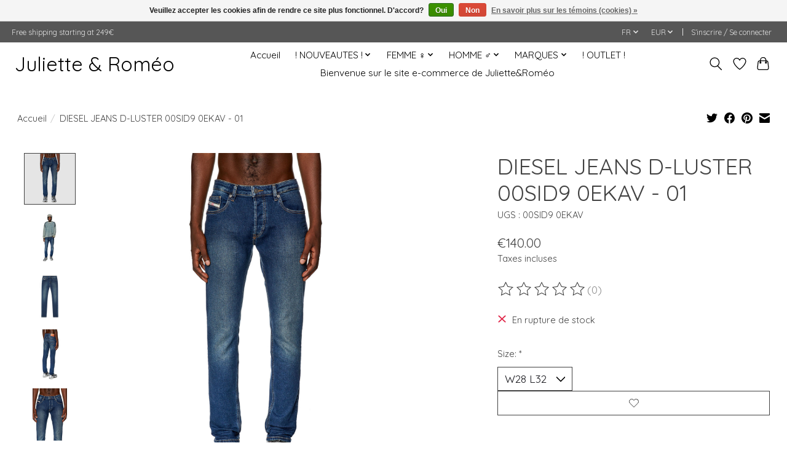

--- FILE ---
content_type: text/html;charset=utf-8
request_url: https://www.juliette-romeo.com/fr/diesel-jeans-d-luster-00sid9-0ekav-01.html
body_size: 15679
content:
<!DOCTYPE html>
<html lang="fr">
  <head>
    <meta charset="utf-8"/>
<!-- [START] 'blocks/head.rain' -->
<!--

  (c) 2008-2025 Lightspeed Netherlands B.V.
  http://www.lightspeedhq.com
  Generated: 13-12-2025 @ 06:26:53

-->
<link rel="canonical" href="https://www.juliette-romeo.com/fr/diesel-jeans-d-luster-00sid9-0ekav-01.html"/>
<link rel="alternate" href="https://www.juliette-romeo.com/fr/index.rss" type="application/rss+xml" title="Nouveaux produits"/>
<link href="https://cdn.shoplightspeed.com/assets/cookielaw.css?2025-02-20" rel="stylesheet" type="text/css"/>
<meta name="robots" content="noodp,noydir"/>
<meta name="google-site-verification" content=""/>
<meta property="og:url" content="https://www.juliette-romeo.com/fr/diesel-jeans-d-luster-00sid9-0ekav-01.html?source=facebook"/>
<meta property="og:site_name" content="Juliette &amp; Roméo"/>
<meta property="og:title" content="DIESEL JEANS D-LUSTER 00SID9 0EKAV - 01"/>
<meta property="og:description" content="Découvrez Jeans, Chaussures et Accessoires des collections DIESEL et commandez-les en ligne.<br />
"/>
<meta property="og:image" content="https://cdn.shoplightspeed.com/shops/616345/files/56568864/diesel-diesel-jeans-d-luster-00sid9-0ekav-01.jpg"/>
<!--[if lt IE 9]>
<script src="https://cdn.shoplightspeed.com/assets/html5shiv.js?2025-02-20"></script>
<![endif]-->
<!-- [END] 'blocks/head.rain' -->
    
    
    <title>DIESEL JEANS D-LUSTER 00SID9 0EKAV - 01 - Juliette &amp; Roméo</title>
    <meta name="description" content="Découvrez Jeans, Chaussures et Accessoires des collections DIESEL et commandez-les en ligne.<br />
" />
    <meta name="keywords" content="DIESEL, DIESEL, JEANS, D-LUSTER, 00SID9, 0EKAV, -, 01" />
    <meta http-equiv="X-UA-Compatible" content="IE=edge">
    <meta name="viewport" content="width=device-width, initial-scale=1">
    <meta name="apple-mobile-web-app-capable" content="yes">
    <meta name="apple-mobile-web-app-status-bar-style" content="black">
    
    <script>document.getElementsByTagName("html")[0].className += " js";</script>

    <link rel="shortcut icon" href="https://cdn.shoplightspeed.com/shops/616345/themes/13296/v/237504/assets/favicon.png?20210415150517" type="image/x-icon" />
    <link href='//fonts.googleapis.com/css?family=Quicksand:400,300,600&display=swap' rel='stylesheet' type='text/css'>
    <link href='//fonts.googleapis.com/css?family=Quicksand:400,300,600&display=swap' rel='stylesheet' type='text/css'>
    <link rel="stylesheet" href="https://cdn.shoplightspeed.com/assets/gui-2-0.css?2025-02-20" />
    <link rel="stylesheet" href="https://cdn.shoplightspeed.com/assets/gui-responsive-2-0.css?2025-02-20" />
    <link id="lightspeedframe" rel="stylesheet" href="https://cdn.shoplightspeed.com/shops/616345/themes/13296/assets/style.css?2023041121395420210104183204" />
    <!-- browsers not supporting CSS variables -->
    <script>
      if(!('CSS' in window) || !CSS.supports('color', 'var(--color-var)')) {var cfStyle = document.getElementById('lightspeedframe');if(cfStyle) {var href = cfStyle.getAttribute('href');href = href.replace('style.css', 'style-fallback.css');cfStyle.setAttribute('href', href);}}
    </script>
    <link rel="stylesheet" href="https://cdn.shoplightspeed.com/shops/616345/themes/13296/assets/settings.css?2023041121395420210104183204" />
    <link rel="stylesheet" href="https://cdn.shoplightspeed.com/shops/616345/themes/13296/assets/custom.css?2023041121395420210104183204" />

    <script src="https://cdn.shoplightspeed.com/assets/jquery-3-7-1.js?2025-02-20"></script>
    <script src="https://cdn.shoplightspeed.com/assets/jquery-ui-1-14-1.js?2025-02-20"></script>

  </head>
  <body>
    
          <header class="main-header main-header--mobile js-main-header position-relative">
  <div class="main-header__top-section">
    <div class="main-header__nav-grid justify-between@md container max-width-lg text-xs padding-y-xxs">
      <div>Free shipping starting at 249€</div>
      <ul class="main-header__list flex-grow flex-basis-0 justify-end@md display@md">        
                <li class="main-header__item">
          <a href="#0" class="main-header__link">
            <span class="text-uppercase">fr</span>
            <svg class="main-header__dropdown-icon icon" viewBox="0 0 16 16"><polygon fill="currentColor" points="8,11.4 2.6,6 4,4.6 8,8.6 12,4.6 13.4,6 "></polygon></svg>
          </a>
          <ul class="main-header__dropdown">
                

	<li><a href="https://www.juliette-romeo.com/fr/go/product/58517217" class="main-header__dropdown-link" title="Français" lang="fr">Français</a></li>
	<li><a href="https://www.juliette-romeo.com/us/go/product/58517217" class="main-header__dropdown-link" title="English (US)" lang="us">English (US)</a></li>
          </ul>
        </li>
                
                <li class="main-header__item">
          <a href="#0" class="main-header__link">
            <span class="text-uppercase">eur</span>
            <svg class="main-header__dropdown-icon icon" viewBox="0 0 16 16"><polygon fill="currentColor" points="8,11.4 2.6,6 4,4.6 8,8.6 12,4.6 13.4,6 "></polygon></svg>
          </a>
          <ul class="main-header__dropdown">
                        <li><a href="https://www.juliette-romeo.com/fr/session/currency/eur/" class="main-header__dropdown-link" aria-current="true" aria-label="Passer à la devise eur" title="eur">EUR</a></li>
                        <li><a href="https://www.juliette-romeo.com/fr/session/currency/usd/" class="main-header__dropdown-link" aria-label="Passer à la devise usd" title="usd">USD</a></li>
                      </ul>
        </li>
                        <li class="main-header__item separator"></li>
                <li class="main-header__item"><a href="https://www.juliette-romeo.com/fr/account/" class="main-header__link" title="Mon compte">S’inscrire / Se connecter</a></li>
      </ul>
    </div>
  </div>
  <div class="main-header__mobile-content container max-width-lg">
          <a href="https://www.juliette-romeo.com/fr/" class="main-header__logo" title="Juliette &amp; Roméo">
        <h1>Juliette &amp; Roméo</h1>
      </a>
        
    <div class="flex items-center">
            <a href="https://www.juliette-romeo.com/fr/account/wishlist/" class="main-header__mobile-btn js-tab-focus">
        <svg class="icon" viewBox="0 0 24 25" fill="none"><title>Accéder à la liste de souhaits</title><path d="M11.3785 4.50387L12 5.42378L12.6215 4.50387C13.6598 2.96698 15.4376 1.94995 17.4545 1.94995C20.65 1.94995 23.232 4.49701 23.25 7.6084C23.2496 8.53335 22.927 9.71432 22.3056 11.056C21.689 12.3875 20.8022 13.8258 19.7333 15.249C17.6019 18.0872 14.7978 20.798 12.0932 22.4477L12 22.488L11.9068 22.4477C9.20215 20.798 6.3981 18.0872 4.26667 15.249C3.1978 13.8258 2.31101 12.3875 1.69437 11.056C1.07303 9.71436 0.750466 8.53342 0.75 7.60848C0.767924 4.49706 3.34993 1.94995 6.54545 1.94995C8.56242 1.94995 10.3402 2.96698 11.3785 4.50387Z" stroke="currentColor" stroke-width="1.5" fill="none"/></svg>
        <span class="sr-only">Liste de souhaits</span>
      </a>
            <button class="reset main-header__mobile-btn js-tab-focus" aria-controls="cartDrawer">
        <svg class="icon" viewBox="0 0 24 25" fill="none"><title>Panier</title><path d="M2.90171 9.65153C3.0797 8.00106 4.47293 6.75 6.13297 6.75H17.867C19.527 6.75 20.9203 8.00105 21.0982 9.65153L22.1767 19.6515C22.3839 21.5732 20.8783 23.25 18.9454 23.25H5.05454C3.1217 23.25 1.61603 21.5732 1.82328 19.6515L2.90171 9.65153Z" stroke="currentColor" stroke-width="1.5" fill="none"/>
        <path d="M7.19995 9.6001V5.7001C7.19995 2.88345 9.4833 0.600098 12.3 0.600098C15.1166 0.600098 17.4 2.88345 17.4 5.7001V9.6001" stroke="currentColor" stroke-width="1.5" fill="none"/>
        <circle cx="7.19996" cy="10.2001" r="1.8" fill="currentColor"/>
        <ellipse cx="17.4" cy="10.2001" rx="1.8" ry="1.8" fill="currentColor"/></svg>
        <span class="sr-only">Panier</span>
              </button>

      <button class="reset anim-menu-btn js-anim-menu-btn main-header__nav-control js-tab-focus" aria-label="Toggle menu">
        <i class="anim-menu-btn__icon anim-menu-btn__icon--close" aria-hidden="true"></i>
      </button>
    </div>
  </div>

  <div class="main-header__nav" role="navigation">
    <div class="main-header__nav-grid justify-between@md container max-width-lg">
      <div class="main-header__nav-logo-wrapper flex-shrink-0">
        
                  <a href="https://www.juliette-romeo.com/fr/" class="main-header__logo" title="Juliette &amp; Roméo">
            <h1>Juliette &amp; Roméo</h1>
          </a>
              </div>
      
      <form action="https://www.juliette-romeo.com/fr/search/" method="get" role="search" class="padding-y-md hide@md">
        <label class="sr-only" for="searchInputMobile">Rechercher</label>
        <input class="header-v3__nav-form-control form-control width-100%" value="" autocomplete="off" type="search" name="q" id="searchInputMobile" placeholder="Recherche en cours">
      </form>

      <ul class="main-header__list flex-grow flex-basis-0 flex-wrap justify-center@md">
        
                <li class="main-header__item">
          <a class="main-header__link" href="https://www.juliette-romeo.com/fr/">Accueil</a>
        </li>
        
                <li class="main-header__item js-main-nav__item">
          <a class="main-header__link js-main-nav__control" href="https://www.juliette-romeo.com/fr/nouveautes/">
            <span>! NOUVEAUTES !</span>            <svg class="main-header__dropdown-icon icon" viewBox="0 0 16 16"><polygon fill="currentColor" points="8,11.4 2.6,6 4,4.6 8,8.6 12,4.6 13.4,6 "></polygon></svg>                        <i class="main-header__arrow-icon" aria-hidden="true">
              <svg class="icon" viewBox="0 0 16 16">
                <g class="icon__group" fill="none" stroke="currentColor" stroke-linecap="square" stroke-miterlimit="10" stroke-width="2">
                  <path d="M2 2l12 12" />
                  <path d="M14 2L2 14" />
                </g>
              </svg>
            </i>
                        
          </a>
                    <ul class="main-header__dropdown">
            <li class="main-header__dropdown-item"><a href="https://www.juliette-romeo.com/fr/nouveautes/" class="main-header__dropdown-link hide@md">Tous les ! NOUVEAUTES !</a></li>
                        <li class="main-header__dropdown-item">
              <a class="main-header__dropdown-link" href="https://www.juliette-romeo.com/fr/nouveautes/homme/">
                HOMME ♂
                                              </a>

                          </li>
                        <li class="main-header__dropdown-item js-main-nav__item position-relative">
              <a class="main-header__dropdown-link js-main-nav__control flex justify-between " href="https://www.juliette-romeo.com/fr/nouveautes/femme/">
                FEMME ♀
                <svg class="dropdown__desktop-icon icon" aria-hidden="true" viewBox="0 0 12 12"><polyline stroke-width="1" stroke="currentColor" fill="none" stroke-linecap="round" stroke-linejoin="round" points="3.5 0.5 9.5 6 3.5 11.5"></polyline></svg>                                <i class="main-header__arrow-icon" aria-hidden="true">
                  <svg class="icon" viewBox="0 0 16 16">
                    <g class="icon__group" fill="none" stroke="currentColor" stroke-linecap="square" stroke-miterlimit="10" stroke-width="2">
                      <path d="M2 2l12 12" />
                      <path d="M14 2L2 14" />
                    </g>
                  </svg>
                </i>
                              </a>

                            <ul class="main-header__dropdown">
                <li><a href="https://www.juliette-romeo.com/fr/nouveautes/femme/" class="main-header__dropdown-link hide@md">Tous les FEMME ♀</a></li>
                                <li><a class="main-header__dropdown-link" href="https://www.juliette-romeo.com/fr/nouveautes/femme/pret-a-porter/">PRET A PORTER</a></li>
                                <li><a class="main-header__dropdown-link" href="https://www.juliette-romeo.com/fr/nouveautes/femme/chaussures/">CHAUSSURES</a></li>
                                <li><a class="main-header__dropdown-link" href="https://www.juliette-romeo.com/fr/nouveautes/femme/sacs-a-main/">SACS A MAIN</a></li>
                              </ul>
                          </li>
                      </ul>
                  </li>
                <li class="main-header__item js-main-nav__item">
          <a class="main-header__link js-main-nav__control" href="https://www.juliette-romeo.com/fr/femme/">
            <span>FEMME ♀</span>            <svg class="main-header__dropdown-icon icon" viewBox="0 0 16 16"><polygon fill="currentColor" points="8,11.4 2.6,6 4,4.6 8,8.6 12,4.6 13.4,6 "></polygon></svg>                        <i class="main-header__arrow-icon" aria-hidden="true">
              <svg class="icon" viewBox="0 0 16 16">
                <g class="icon__group" fill="none" stroke="currentColor" stroke-linecap="square" stroke-miterlimit="10" stroke-width="2">
                  <path d="M2 2l12 12" />
                  <path d="M14 2L2 14" />
                </g>
              </svg>
            </i>
                        
          </a>
                    <ul class="main-header__dropdown">
            <li class="main-header__dropdown-item"><a href="https://www.juliette-romeo.com/fr/femme/" class="main-header__dropdown-link hide@md">Tous les FEMME ♀</a></li>
                        <li class="main-header__dropdown-item js-main-nav__item position-relative">
              <a class="main-header__dropdown-link js-main-nav__control flex justify-between " href="https://www.juliette-romeo.com/fr/femme/chaussures/">
                CHAUSSURES
                <svg class="dropdown__desktop-icon icon" aria-hidden="true" viewBox="0 0 12 12"><polyline stroke-width="1" stroke="currentColor" fill="none" stroke-linecap="round" stroke-linejoin="round" points="3.5 0.5 9.5 6 3.5 11.5"></polyline></svg>                                <i class="main-header__arrow-icon" aria-hidden="true">
                  <svg class="icon" viewBox="0 0 16 16">
                    <g class="icon__group" fill="none" stroke="currentColor" stroke-linecap="square" stroke-miterlimit="10" stroke-width="2">
                      <path d="M2 2l12 12" />
                      <path d="M14 2L2 14" />
                    </g>
                  </svg>
                </i>
                              </a>

                            <ul class="main-header__dropdown">
                <li><a href="https://www.juliette-romeo.com/fr/femme/chaussures/" class="main-header__dropdown-link hide@md">Tous les CHAUSSURES</a></li>
                                <li><a class="main-header__dropdown-link" href="https://www.juliette-romeo.com/fr/femme/chaussures/versace-jeans-couture/">VERSACE JEANS COUTURE®</a></li>
                                <li><a class="main-header__dropdown-link" href="https://www.juliette-romeo.com/fr/femme/chaussures/steve-madden/">STEVE MADDEN®</a></li>
                                <li><a class="main-header__dropdown-link" href="https://www.juliette-romeo.com/fr/femme/chaussures/salvatore-ferragamo/">SALVATORE FERRAGAMO®</a></li>
                                <li><a class="main-header__dropdown-link" href="https://www.juliette-romeo.com/fr/femme/chaussures/mystique/">MYSTIQUE®</a></li>
                                <li><a class="main-header__dropdown-link" href="https://www.juliette-romeo.com/fr/femme/chaussures/birkenstock/">BIRKENSTOCK®</a></li>
                                <li><a class="main-header__dropdown-link" href="https://www.juliette-romeo.com/fr/femme/chaussures/geox/">GEOX®</a></li>
                                <li><a class="main-header__dropdown-link" href="https://www.juliette-romeo.com/fr/femme/chaussures/sneakers/">Sneakers</a></li>
                                <li><a class="main-header__dropdown-link" href="https://www.juliette-romeo.com/fr/femme/chaussures/sandales/">Sandales</a></li>
                                <li><a class="main-header__dropdown-link" href="https://www.juliette-romeo.com/fr/femme/chaussures/ballerines/">Ballerines</a></li>
                                <li><a class="main-header__dropdown-link" href="https://www.juliette-romeo.com/fr/femme/chaussures/mocassins/">Mocassins</a></li>
                                <li><a class="main-header__dropdown-link" href="https://www.juliette-romeo.com/fr/femme/chaussures/chaussures-a-talon/">Chaussures à talon</a></li>
                                <li><a class="main-header__dropdown-link" href="https://www.juliette-romeo.com/fr/femme/chaussures/mules-tongs/">Mules, Tongs</a></li>
                              </ul>
                          </li>
                        <li class="main-header__dropdown-item js-main-nav__item position-relative">
              <a class="main-header__dropdown-link js-main-nav__control flex justify-between " href="https://www.juliette-romeo.com/fr/femme/pret-a-porter/">
                PRÊT A PORTER
                <svg class="dropdown__desktop-icon icon" aria-hidden="true" viewBox="0 0 12 12"><polyline stroke-width="1" stroke="currentColor" fill="none" stroke-linecap="round" stroke-linejoin="round" points="3.5 0.5 9.5 6 3.5 11.5"></polyline></svg>                                <i class="main-header__arrow-icon" aria-hidden="true">
                  <svg class="icon" viewBox="0 0 16 16">
                    <g class="icon__group" fill="none" stroke="currentColor" stroke-linecap="square" stroke-miterlimit="10" stroke-width="2">
                      <path d="M2 2l12 12" />
                      <path d="M14 2L2 14" />
                    </g>
                  </svg>
                </i>
                              </a>

                            <ul class="main-header__dropdown">
                <li><a href="https://www.juliette-romeo.com/fr/femme/pret-a-porter/" class="main-header__dropdown-link hide@md">Tous les PRÊT A PORTER</a></li>
                                <li><a class="main-header__dropdown-link" href="https://www.juliette-romeo.com/fr/femme/pret-a-porter/diesel/">DIESEL®</a></li>
                                <li><a class="main-header__dropdown-link" href="https://www.juliette-romeo.com/fr/femme/pret-a-porter/versace-jeans-couture/">VERSACE JEANS COUTURE®</a></li>
                              </ul>
                          </li>
                        <li class="main-header__dropdown-item js-main-nav__item position-relative">
              <a class="main-header__dropdown-link js-main-nav__control flex justify-between " href="https://www.juliette-romeo.com/fr/femme/ceintures/">
                CEINTURES
                <svg class="dropdown__desktop-icon icon" aria-hidden="true" viewBox="0 0 12 12"><polyline stroke-width="1" stroke="currentColor" fill="none" stroke-linecap="round" stroke-linejoin="round" points="3.5 0.5 9.5 6 3.5 11.5"></polyline></svg>                                <i class="main-header__arrow-icon" aria-hidden="true">
                  <svg class="icon" viewBox="0 0 16 16">
                    <g class="icon__group" fill="none" stroke="currentColor" stroke-linecap="square" stroke-miterlimit="10" stroke-width="2">
                      <path d="M2 2l12 12" />
                      <path d="M14 2L2 14" />
                    </g>
                  </svg>
                </i>
                              </a>

                            <ul class="main-header__dropdown">
                <li><a href="https://www.juliette-romeo.com/fr/femme/ceintures/" class="main-header__dropdown-link hide@md">Tous les CEINTURES</a></li>
                                <li><a class="main-header__dropdown-link" href="https://www.juliette-romeo.com/fr/femme/ceintures/versace-jeans-couture/">VERSACE JEANS COUTURE®</a></li>
                                <li><a class="main-header__dropdown-link" href="https://www.juliette-romeo.com/fr/femme/ceintures/salvatore-ferragamo/">SALVATORE FERRAGAMO®</a></li>
                              </ul>
                          </li>
                        <li class="main-header__dropdown-item js-main-nav__item position-relative">
              <a class="main-header__dropdown-link js-main-nav__control flex justify-between " href="https://www.juliette-romeo.com/fr/femme/maroquinerie/">
                MAROQUINERIE
                <svg class="dropdown__desktop-icon icon" aria-hidden="true" viewBox="0 0 12 12"><polyline stroke-width="1" stroke="currentColor" fill="none" stroke-linecap="round" stroke-linejoin="round" points="3.5 0.5 9.5 6 3.5 11.5"></polyline></svg>                                <i class="main-header__arrow-icon" aria-hidden="true">
                  <svg class="icon" viewBox="0 0 16 16">
                    <g class="icon__group" fill="none" stroke="currentColor" stroke-linecap="square" stroke-miterlimit="10" stroke-width="2">
                      <path d="M2 2l12 12" />
                      <path d="M14 2L2 14" />
                    </g>
                  </svg>
                </i>
                              </a>

                            <ul class="main-header__dropdown">
                <li><a href="https://www.juliette-romeo.com/fr/femme/maroquinerie/" class="main-header__dropdown-link hide@md">Tous les MAROQUINERIE</a></li>
                                <li><a class="main-header__dropdown-link" href="https://www.juliette-romeo.com/fr/femme/maroquinerie/versace-jeans-couture/">VERSACE JEANS COUTURE®</a></li>
                                <li><a class="main-header__dropdown-link" href="https://www.juliette-romeo.com/fr/femme/maroquinerie/lancel/">LANCEL®</a></li>
                                <li><a class="main-header__dropdown-link" href="https://www.juliette-romeo.com/fr/femme/maroquinerie/salvatore-ferragamo/">SALVATORE FERRAGAMO®</a></li>
                                <li><a class="main-header__dropdown-link" href="https://www.juliette-romeo.com/fr/femme/maroquinerie/sacs-a-main/">SACS A MAIN</a></li>
                                <li><a class="main-header__dropdown-link" href="https://www.juliette-romeo.com/fr/femme/maroquinerie/portefeuilles/">PORTEFEUILLES</a></li>
                              </ul>
                          </li>
                      </ul>
                  </li>
                <li class="main-header__item js-main-nav__item">
          <a class="main-header__link js-main-nav__control" href="https://www.juliette-romeo.com/fr/homme/">
            <span>HOMME ♂</span>            <svg class="main-header__dropdown-icon icon" viewBox="0 0 16 16"><polygon fill="currentColor" points="8,11.4 2.6,6 4,4.6 8,8.6 12,4.6 13.4,6 "></polygon></svg>                        <i class="main-header__arrow-icon" aria-hidden="true">
              <svg class="icon" viewBox="0 0 16 16">
                <g class="icon__group" fill="none" stroke="currentColor" stroke-linecap="square" stroke-miterlimit="10" stroke-width="2">
                  <path d="M2 2l12 12" />
                  <path d="M14 2L2 14" />
                </g>
              </svg>
            </i>
                        
          </a>
                    <ul class="main-header__dropdown">
            <li class="main-header__dropdown-item"><a href="https://www.juliette-romeo.com/fr/homme/" class="main-header__dropdown-link hide@md">Tous les HOMME ♂</a></li>
                        <li class="main-header__dropdown-item js-main-nav__item position-relative">
              <a class="main-header__dropdown-link js-main-nav__control flex justify-between " href="https://www.juliette-romeo.com/fr/homme/chaussures/">
                CHAUSSURES
                <svg class="dropdown__desktop-icon icon" aria-hidden="true" viewBox="0 0 12 12"><polyline stroke-width="1" stroke="currentColor" fill="none" stroke-linecap="round" stroke-linejoin="round" points="3.5 0.5 9.5 6 3.5 11.5"></polyline></svg>                                <i class="main-header__arrow-icon" aria-hidden="true">
                  <svg class="icon" viewBox="0 0 16 16">
                    <g class="icon__group" fill="none" stroke="currentColor" stroke-linecap="square" stroke-miterlimit="10" stroke-width="2">
                      <path d="M2 2l12 12" />
                      <path d="M14 2L2 14" />
                    </g>
                  </svg>
                </i>
                              </a>

                            <ul class="main-header__dropdown">
                <li><a href="https://www.juliette-romeo.com/fr/homme/chaussures/" class="main-header__dropdown-link hide@md">Tous les CHAUSSURES</a></li>
                                <li><a class="main-header__dropdown-link" href="https://www.juliette-romeo.com/fr/homme/chaussures/versace-jeans-couture/">VERSACE JEANS COUTURE®</a></li>
                                <li><a class="main-header__dropdown-link" href="https://www.juliette-romeo.com/fr/homme/chaussures/geox/">GEOX®</a></li>
                                <li><a class="main-header__dropdown-link" href="https://www.juliette-romeo.com/fr/homme/chaussures/birkenstock/">BIRKENSTOCK®</a></li>
                                <li><a class="main-header__dropdown-link" href="https://www.juliette-romeo.com/fr/homme/chaussures/salvatore-ferragamo/">SALVATORE FERRAGAMO®</a></li>
                                <li><a class="main-header__dropdown-link" href="https://www.juliette-romeo.com/fr/homme/chaussures/sneakers/">Sneakers</a></li>
                                <li><a class="main-header__dropdown-link" href="https://www.juliette-romeo.com/fr/homme/chaussures/derbies/">Derbies</a></li>
                                <li><a class="main-header__dropdown-link" href="https://www.juliette-romeo.com/fr/homme/chaussures/mocassins/">Mocassins</a></li>
                                <li><a class="main-header__dropdown-link" href="https://www.juliette-romeo.com/fr/homme/chaussures/sandales-tongs/">Sandales, Tongs</a></li>
                              </ul>
                          </li>
                        <li class="main-header__dropdown-item js-main-nav__item position-relative">
              <a class="main-header__dropdown-link js-main-nav__control flex justify-between " href="https://www.juliette-romeo.com/fr/homme/pret-a-porter/">
                PRÊT A PORTER
                <svg class="dropdown__desktop-icon icon" aria-hidden="true" viewBox="0 0 12 12"><polyline stroke-width="1" stroke="currentColor" fill="none" stroke-linecap="round" stroke-linejoin="round" points="3.5 0.5 9.5 6 3.5 11.5"></polyline></svg>                                <i class="main-header__arrow-icon" aria-hidden="true">
                  <svg class="icon" viewBox="0 0 16 16">
                    <g class="icon__group" fill="none" stroke="currentColor" stroke-linecap="square" stroke-miterlimit="10" stroke-width="2">
                      <path d="M2 2l12 12" />
                      <path d="M14 2L2 14" />
                    </g>
                  </svg>
                </i>
                              </a>

                            <ul class="main-header__dropdown">
                <li><a href="https://www.juliette-romeo.com/fr/homme/pret-a-porter/" class="main-header__dropdown-link hide@md">Tous les PRÊT A PORTER</a></li>
                                <li><a class="main-header__dropdown-link" href="https://www.juliette-romeo.com/fr/homme/pret-a-porter/versace-jeans-couture/">VERSACE JEANS COUTURE®</a></li>
                                <li><a class="main-header__dropdown-link" href="https://www.juliette-romeo.com/fr/homme/pret-a-porter/diesel/">DIESEL®</a></li>
                                <li><a class="main-header__dropdown-link" href="https://www.juliette-romeo.com/fr/homme/pret-a-porter/salvatore-ferragamo/">SALVATORE FERRAGAMO®</a></li>
                              </ul>
                          </li>
                        <li class="main-header__dropdown-item">
              <a class="main-header__dropdown-link" href="https://www.juliette-romeo.com/fr/homme/jeans/">
                JEANS
                                              </a>

                          </li>
                        <li class="main-header__dropdown-item js-main-nav__item position-relative">
              <a class="main-header__dropdown-link js-main-nav__control flex justify-between " href="https://www.juliette-romeo.com/fr/homme/ceintures/">
                CEINTURES
                <svg class="dropdown__desktop-icon icon" aria-hidden="true" viewBox="0 0 12 12"><polyline stroke-width="1" stroke="currentColor" fill="none" stroke-linecap="round" stroke-linejoin="round" points="3.5 0.5 9.5 6 3.5 11.5"></polyline></svg>                                <i class="main-header__arrow-icon" aria-hidden="true">
                  <svg class="icon" viewBox="0 0 16 16">
                    <g class="icon__group" fill="none" stroke="currentColor" stroke-linecap="square" stroke-miterlimit="10" stroke-width="2">
                      <path d="M2 2l12 12" />
                      <path d="M14 2L2 14" />
                    </g>
                  </svg>
                </i>
                              </a>

                            <ul class="main-header__dropdown">
                <li><a href="https://www.juliette-romeo.com/fr/homme/ceintures/" class="main-header__dropdown-link hide@md">Tous les CEINTURES</a></li>
                                <li><a class="main-header__dropdown-link" href="https://www.juliette-romeo.com/fr/homme/ceintures/salvatore-ferragamo/">SALVATORE FERRAGAMO®</a></li>
                                <li><a class="main-header__dropdown-link" href="https://www.juliette-romeo.com/fr/homme/ceintures/versace-jeans-couture/">VERSACE JEANS COUTURE®</a></li>
                              </ul>
                          </li>
                        <li class="main-header__dropdown-item js-main-nav__item position-relative">
              <a class="main-header__dropdown-link js-main-nav__control flex justify-between " href="https://www.juliette-romeo.com/fr/homme/maroquinerie/">
                MAROQUINERIE
                <svg class="dropdown__desktop-icon icon" aria-hidden="true" viewBox="0 0 12 12"><polyline stroke-width="1" stroke="currentColor" fill="none" stroke-linecap="round" stroke-linejoin="round" points="3.5 0.5 9.5 6 3.5 11.5"></polyline></svg>                                <i class="main-header__arrow-icon" aria-hidden="true">
                  <svg class="icon" viewBox="0 0 16 16">
                    <g class="icon__group" fill="none" stroke="currentColor" stroke-linecap="square" stroke-miterlimit="10" stroke-width="2">
                      <path d="M2 2l12 12" />
                      <path d="M14 2L2 14" />
                    </g>
                  </svg>
                </i>
                              </a>

                            <ul class="main-header__dropdown">
                <li><a href="https://www.juliette-romeo.com/fr/homme/maroquinerie/" class="main-header__dropdown-link hide@md">Tous les MAROQUINERIE</a></li>
                                <li><a class="main-header__dropdown-link" href="https://www.juliette-romeo.com/fr/homme/maroquinerie/sacs/">SACS</a></li>
                                <li><a class="main-header__dropdown-link" href="https://www.juliette-romeo.com/fr/homme/maroquinerie/portefeuilles/">PORTEFEUILLES</a></li>
                              </ul>
                          </li>
                      </ul>
                  </li>
                <li class="main-header__item js-main-nav__item">
          <a class="main-header__link js-main-nav__control" href="https://www.juliette-romeo.com/fr/marques/">
            <span>MARQUES</span>            <svg class="main-header__dropdown-icon icon" viewBox="0 0 16 16"><polygon fill="currentColor" points="8,11.4 2.6,6 4,4.6 8,8.6 12,4.6 13.4,6 "></polygon></svg>                        <i class="main-header__arrow-icon" aria-hidden="true">
              <svg class="icon" viewBox="0 0 16 16">
                <g class="icon__group" fill="none" stroke="currentColor" stroke-linecap="square" stroke-miterlimit="10" stroke-width="2">
                  <path d="M2 2l12 12" />
                  <path d="M14 2L2 14" />
                </g>
              </svg>
            </i>
                        
          </a>
                    <ul class="main-header__dropdown">
            <li class="main-header__dropdown-item"><a href="https://www.juliette-romeo.com/fr/marques/" class="main-header__dropdown-link hide@md">Tous les MARQUES</a></li>
                        <li class="main-header__dropdown-item js-main-nav__item position-relative">
              <a class="main-header__dropdown-link js-main-nav__control flex justify-between " href="https://www.juliette-romeo.com/fr/marques/versace-jeans-couture/">
                VERSACE JEANS COUTURE®
                <svg class="dropdown__desktop-icon icon" aria-hidden="true" viewBox="0 0 12 12"><polyline stroke-width="1" stroke="currentColor" fill="none" stroke-linecap="round" stroke-linejoin="round" points="3.5 0.5 9.5 6 3.5 11.5"></polyline></svg>                                <i class="main-header__arrow-icon" aria-hidden="true">
                  <svg class="icon" viewBox="0 0 16 16">
                    <g class="icon__group" fill="none" stroke="currentColor" stroke-linecap="square" stroke-miterlimit="10" stroke-width="2">
                      <path d="M2 2l12 12" />
                      <path d="M14 2L2 14" />
                    </g>
                  </svg>
                </i>
                              </a>

                            <ul class="main-header__dropdown">
                <li><a href="https://www.juliette-romeo.com/fr/marques/versace-jeans-couture/" class="main-header__dropdown-link hide@md">Tous les VERSACE JEANS COUTURE®</a></li>
                                <li><a class="main-header__dropdown-link" href="https://www.juliette-romeo.com/fr/marques/versace-jeans-couture/pret-a-porter-femme/">PRET A PORTER FEMME ♀</a></li>
                                <li><a class="main-header__dropdown-link" href="https://www.juliette-romeo.com/fr/marques/versace-jeans-couture/sneakers-femme/">SNEAKERS FEMME ♀</a></li>
                                <li><a class="main-header__dropdown-link" href="https://www.juliette-romeo.com/fr/marques/versace-jeans-couture/escarpins-femme/">ESCARPINS FEMME ♀</a></li>
                                <li><a class="main-header__dropdown-link" href="https://www.juliette-romeo.com/fr/marques/versace-jeans-couture/sandales-femme/">SANDALES FEMME ♀</a></li>
                                <li><a class="main-header__dropdown-link" href="https://www.juliette-romeo.com/fr/marques/versace-jeans-couture/maroquinerie-femme/">MAROQUINERIE FEMME ♀</a></li>
                                <li><a class="main-header__dropdown-link" href="https://www.juliette-romeo.com/fr/marques/versace-jeans-couture/pret-a-porter-homme/">PRET A PORTER HOMME ♂</a></li>
                                <li><a class="main-header__dropdown-link" href="https://www.juliette-romeo.com/fr/marques/versace-jeans-couture/sneakers-homme/">SNEAKERS HOMME ♂</a></li>
                                <li><a class="main-header__dropdown-link" href="https://www.juliette-romeo.com/fr/marques/versace-jeans-couture/maroquinerie-homme/">MAROQUINERIE HOMME ♂</a></li>
                              </ul>
                          </li>
                        <li class="main-header__dropdown-item js-main-nav__item position-relative">
              <a class="main-header__dropdown-link js-main-nav__control flex justify-between " href="https://www.juliette-romeo.com/fr/marques/ferragamo/">
                FERRAGAMO®
                <svg class="dropdown__desktop-icon icon" aria-hidden="true" viewBox="0 0 12 12"><polyline stroke-width="1" stroke="currentColor" fill="none" stroke-linecap="round" stroke-linejoin="round" points="3.5 0.5 9.5 6 3.5 11.5"></polyline></svg>                                <i class="main-header__arrow-icon" aria-hidden="true">
                  <svg class="icon" viewBox="0 0 16 16">
                    <g class="icon__group" fill="none" stroke="currentColor" stroke-linecap="square" stroke-miterlimit="10" stroke-width="2">
                      <path d="M2 2l12 12" />
                      <path d="M14 2L2 14" />
                    </g>
                  </svg>
                </i>
                              </a>

                            <ul class="main-header__dropdown">
                <li><a href="https://www.juliette-romeo.com/fr/marques/ferragamo/" class="main-header__dropdown-link hide@md">Tous les FERRAGAMO®</a></li>
                                <li><a class="main-header__dropdown-link" href="https://www.juliette-romeo.com/fr/marques/ferragamo/loafer-homme/">LOAFER HOMME</a></li>
                                <li><a class="main-header__dropdown-link" href="https://www.juliette-romeo.com/fr/marques/ferragamo/sneakers-homme/">SNEAKERS HOMME</a></li>
                                <li><a class="main-header__dropdown-link" href="https://www.juliette-romeo.com/fr/marques/ferragamo/sandales-tongs-homme/">SANDALES, TONGS HOMME</a></li>
                                <li><a class="main-header__dropdown-link" href="https://www.juliette-romeo.com/fr/marques/ferragamo/derbies-homme/">DERBIES HOMME</a></li>
                                <li><a class="main-header__dropdown-link" href="https://www.juliette-romeo.com/fr/marques/ferragamo/maroquinerie-homme/">MAROQUINERIE HOMME</a></li>
                                <li><a class="main-header__dropdown-link" href="https://www.juliette-romeo.com/fr/marques/ferragamo/ceintures-homme/">CEINTURES HOMME</a></li>
                                <li><a class="main-header__dropdown-link" href="https://www.juliette-romeo.com/fr/marques/ferragamo/pret-a-porter-homme/">PRET A PORTER HOMME ♂</a></li>
                                <li><a class="main-header__dropdown-link" href="https://www.juliette-romeo.com/fr/marques/ferragamo/mocassins-femme/">MOCASSINS FEMME</a></li>
                                <li><a class="main-header__dropdown-link" href="https://www.juliette-romeo.com/fr/marques/ferragamo/ballerines-femme/">BALLERINES FEMME</a></li>
                                <li><a class="main-header__dropdown-link" href="https://www.juliette-romeo.com/fr/marques/ferragamo/sneakers-femme/">SNEAKERS FEMME</a></li>
                                <li><a class="main-header__dropdown-link" href="https://www.juliette-romeo.com/fr/marques/ferragamo/sandales-mules-slippers-femme/">SANDALES, MULES, SLIPPERS FEMME</a></li>
                                <li><a class="main-header__dropdown-link" href="https://www.juliette-romeo.com/fr/marques/ferragamo/escarpins-femme/">ESCARPINS FEMME</a></li>
                                <li><a class="main-header__dropdown-link" href="https://www.juliette-romeo.com/fr/marques/ferragamo/maroquinerie-femme/">MAROQUINERIE FEMME</a></li>
                                <li><a class="main-header__dropdown-link" href="https://www.juliette-romeo.com/fr/marques/ferragamo/ceintures-femme/">CEINTURES FEMME</a></li>
                              </ul>
                          </li>
                        <li class="main-header__dropdown-item js-main-nav__item position-relative">
              <a class="main-header__dropdown-link js-main-nav__control flex justify-between " href="https://www.juliette-romeo.com/fr/marques/diesel/">
                DIESEL®
                <svg class="dropdown__desktop-icon icon" aria-hidden="true" viewBox="0 0 12 12"><polyline stroke-width="1" stroke="currentColor" fill="none" stroke-linecap="round" stroke-linejoin="round" points="3.5 0.5 9.5 6 3.5 11.5"></polyline></svg>                                <i class="main-header__arrow-icon" aria-hidden="true">
                  <svg class="icon" viewBox="0 0 16 16">
                    <g class="icon__group" fill="none" stroke="currentColor" stroke-linecap="square" stroke-miterlimit="10" stroke-width="2">
                      <path d="M2 2l12 12" />
                      <path d="M14 2L2 14" />
                    </g>
                  </svg>
                </i>
                              </a>

                            <ul class="main-header__dropdown">
                <li><a href="https://www.juliette-romeo.com/fr/marques/diesel/" class="main-header__dropdown-link hide@md">Tous les DIESEL®</a></li>
                                <li><a class="main-header__dropdown-link" href="https://www.juliette-romeo.com/fr/marques/diesel/jeans-homme/">JEANS HOMME</a></li>
                                <li><a class="main-header__dropdown-link" href="https://www.juliette-romeo.com/fr/marques/diesel/pret-a-porter-homme/">PRET-A-PORTER HOMME</a></li>
                                <li><a class="main-header__dropdown-link" href="https://www.juliette-romeo.com/fr/marques/diesel/jeans-femme/">JEANS FEMME</a></li>
                              </ul>
                          </li>
                        <li class="main-header__dropdown-item">
              <a class="main-header__dropdown-link" href="https://www.juliette-romeo.com/fr/marques/birkenstock/">
                BIRKENSTOCK®
                                              </a>

                          </li>
                        <li class="main-header__dropdown-item js-main-nav__item position-relative">
              <a class="main-header__dropdown-link js-main-nav__control flex justify-between " href="https://www.juliette-romeo.com/fr/marques/geox/">
                GEOX®
                <svg class="dropdown__desktop-icon icon" aria-hidden="true" viewBox="0 0 12 12"><polyline stroke-width="1" stroke="currentColor" fill="none" stroke-linecap="round" stroke-linejoin="round" points="3.5 0.5 9.5 6 3.5 11.5"></polyline></svg>                                <i class="main-header__arrow-icon" aria-hidden="true">
                  <svg class="icon" viewBox="0 0 16 16">
                    <g class="icon__group" fill="none" stroke="currentColor" stroke-linecap="square" stroke-miterlimit="10" stroke-width="2">
                      <path d="M2 2l12 12" />
                      <path d="M14 2L2 14" />
                    </g>
                  </svg>
                </i>
                              </a>

                            <ul class="main-header__dropdown">
                <li><a href="https://www.juliette-romeo.com/fr/marques/geox/" class="main-header__dropdown-link hide@md">Tous les GEOX®</a></li>
                                <li><a class="main-header__dropdown-link" href="https://www.juliette-romeo.com/fr/marques/geox/sneakers-homme/">SNEAKERS HOMME ♂</a></li>
                                <li><a class="main-header__dropdown-link" href="https://www.juliette-romeo.com/fr/marques/geox/mocassins-homme/">MOCASSINS HOMME ♂</a></li>
                                <li><a class="main-header__dropdown-link" href="https://www.juliette-romeo.com/fr/marques/geox/sandales-tongs-homme/">SANDALES, TONGS HOMME ♂</a></li>
                                <li><a class="main-header__dropdown-link" href="https://www.juliette-romeo.com/fr/marques/geox/sneakers-femme/">SNEAKERS FEMME ♀</a></li>
                                <li><a class="main-header__dropdown-link" href="https://www.juliette-romeo.com/fr/marques/geox/mocassins-femme/">MOCASSINS FEMME ♀</a></li>
                                <li><a class="main-header__dropdown-link" href="https://www.juliette-romeo.com/fr/marques/geox/sandales-femme/">SANDALES FEMME ♀</a></li>
                                <li><a class="main-header__dropdown-link" href="https://www.juliette-romeo.com/fr/marques/geox/ballerines-femme/">BALLERINES FEMME ♀</a></li>
                              </ul>
                          </li>
                        <li class="main-header__dropdown-item js-main-nav__item position-relative">
              <a class="main-header__dropdown-link js-main-nav__control flex justify-between " href="https://www.juliette-romeo.com/fr/marques/lancel/">
                LANCEL®
                <svg class="dropdown__desktop-icon icon" aria-hidden="true" viewBox="0 0 12 12"><polyline stroke-width="1" stroke="currentColor" fill="none" stroke-linecap="round" stroke-linejoin="round" points="3.5 0.5 9.5 6 3.5 11.5"></polyline></svg>                                <i class="main-header__arrow-icon" aria-hidden="true">
                  <svg class="icon" viewBox="0 0 16 16">
                    <g class="icon__group" fill="none" stroke="currentColor" stroke-linecap="square" stroke-miterlimit="10" stroke-width="2">
                      <path d="M2 2l12 12" />
                      <path d="M14 2L2 14" />
                    </g>
                  </svg>
                </i>
                              </a>

                            <ul class="main-header__dropdown">
                <li><a href="https://www.juliette-romeo.com/fr/marques/lancel/" class="main-header__dropdown-link hide@md">Tous les LANCEL®</a></li>
                                <li><a class="main-header__dropdown-link" href="https://www.juliette-romeo.com/fr/marques/lancel/sacs-a-main/">SACS A MAIN</a></li>
                                <li><a class="main-header__dropdown-link" href="https://www.juliette-romeo.com/fr/marques/lancel/portefeuilles/">PORTEFEUILLES</a></li>
                              </ul>
                          </li>
                        <li class="main-header__dropdown-item">
              <a class="main-header__dropdown-link" href="https://www.juliette-romeo.com/fr/marques/mystique/">
                MYSTIQUE®
                                              </a>

                          </li>
                        <li class="main-header__dropdown-item js-main-nav__item position-relative">
              <a class="main-header__dropdown-link js-main-nav__control flex justify-between " href="https://www.juliette-romeo.com/fr/marques/steve-madden/">
                STEVE MADDEN®
                <svg class="dropdown__desktop-icon icon" aria-hidden="true" viewBox="0 0 12 12"><polyline stroke-width="1" stroke="currentColor" fill="none" stroke-linecap="round" stroke-linejoin="round" points="3.5 0.5 9.5 6 3.5 11.5"></polyline></svg>                                <i class="main-header__arrow-icon" aria-hidden="true">
                  <svg class="icon" viewBox="0 0 16 16">
                    <g class="icon__group" fill="none" stroke="currentColor" stroke-linecap="square" stroke-miterlimit="10" stroke-width="2">
                      <path d="M2 2l12 12" />
                      <path d="M14 2L2 14" />
                    </g>
                  </svg>
                </i>
                              </a>

                            <ul class="main-header__dropdown">
                <li><a href="https://www.juliette-romeo.com/fr/marques/steve-madden/" class="main-header__dropdown-link hide@md">Tous les STEVE MADDEN®</a></li>
                                <li><a class="main-header__dropdown-link" href="https://www.juliette-romeo.com/fr/marques/steve-madden/high-heels/">HIGH HEELS</a></li>
                                <li><a class="main-header__dropdown-link" href="https://www.juliette-romeo.com/fr/marques/steve-madden/sandales-mules/">SANDALES, MULES</a></li>
                                <li><a class="main-header__dropdown-link" href="https://www.juliette-romeo.com/fr/marques/steve-madden/sneakers/">SNEAKERS</a></li>
                              </ul>
                          </li>
                      </ul>
                  </li>
                <li class="main-header__item">
          <a class="main-header__link" href="https://www.juliette-romeo.com/fr/outlet/">
            ! OUTLET !                                    
          </a>
                  </li>
        
        
                              <li class="main-header__item">
              <a class="main-header__link" href="https://www.juliette-romeo.com/fr/blogs/blog/">Bienvenue sur le site e-commerce de Juliette&amp;Roméo</a>
            </li>
                  
        
                
        <li class="main-header__item hide@md">
          <ul class="main-header__list main-header__list--mobile-items">        
                        <li class="main-header__item js-main-nav__item">
              <a href="#0" class="main-header__link js-main-nav__control">
                <span>Français</span>
                <i class="main-header__arrow-icon" aria-hidden="true">
                  <svg class="icon" viewBox="0 0 16 16">
                    <g class="icon__group" fill="none" stroke="currentColor" stroke-linecap="square" stroke-miterlimit="10" stroke-width="2">
                      <path d="M2 2l12 12" />
                      <path d="M14 2L2 14" />
                    </g>
                  </svg>
                </i>
              </a>
              <ul class="main-header__dropdown">
                    

	<li><a href="https://www.juliette-romeo.com/fr/go/product/58517217" class="main-header__dropdown-link" title="Français" lang="fr">Français</a></li>
	<li><a href="https://www.juliette-romeo.com/us/go/product/58517217" class="main-header__dropdown-link" title="English (US)" lang="us">English (US)</a></li>
              </ul>
            </li>
            
                        <li class="main-header__item js-main-nav__item">
              <a href="#0" class="main-header__link js-main-nav__control">
                <span class="text-uppercase">eur</span>
                <i class="main-header__arrow-icon" aria-hidden="true">
                  <svg class="icon" viewBox="0 0 16 16">
                    <g class="icon__group" fill="none" stroke="currentColor" stroke-linecap="square" stroke-miterlimit="10" stroke-width="2">
                      <path d="M2 2l12 12" />
                      <path d="M14 2L2 14" />
                    </g>
                  </svg>
                </i>
              </a>
              <ul class="main-header__dropdown">
                                <li><a href="https://www.juliette-romeo.com/fr/session/currency/eur/" class="main-header__dropdown-link" aria-current="true" aria-label="Passer à la devise eur" title="eur">EUR</a></li>
                                <li><a href="https://www.juliette-romeo.com/fr/session/currency/usd/" class="main-header__dropdown-link" aria-label="Passer à la devise usd" title="usd">USD</a></li>
                              </ul>
            </li>
                                                <li class="main-header__item"><a href="https://www.juliette-romeo.com/fr/account/" class="main-header__link" title="Mon compte">S’inscrire / Se connecter</a></li>
          </ul>
        </li>
        
      </ul>

      <ul class="main-header__list flex-shrink-0 justify-end@md display@md">
        <li class="main-header__item">
          
          <button class="reset switch-icon main-header__link main-header__link--icon js-toggle-search js-switch-icon js-tab-focus" aria-label="Toggle icon">
            <svg class="icon switch-icon__icon--a" viewBox="0 0 24 25"><title>Recherche</title><path fill-rule="evenodd" clip-rule="evenodd" d="M17.6032 9.55171C17.6032 13.6671 14.267 17.0033 10.1516 17.0033C6.03621 17.0033 2.70001 13.6671 2.70001 9.55171C2.70001 5.4363 6.03621 2.1001 10.1516 2.1001C14.267 2.1001 17.6032 5.4363 17.6032 9.55171ZM15.2499 16.9106C13.8031 17.9148 12.0461 18.5033 10.1516 18.5033C5.20779 18.5033 1.20001 14.4955 1.20001 9.55171C1.20001 4.60787 5.20779 0.600098 10.1516 0.600098C15.0955 0.600098 19.1032 4.60787 19.1032 9.55171C19.1032 12.0591 18.0724 14.3257 16.4113 15.9507L23.2916 22.8311C23.5845 23.1239 23.5845 23.5988 23.2916 23.8917C22.9987 24.1846 22.5239 24.1846 22.231 23.8917L15.2499 16.9106Z" fill="currentColor"/></svg>

            <svg class="icon switch-icon__icon--b" viewBox="0 0 32 32"><title>Recherche</title><g fill="none" stroke="currentColor" stroke-miterlimit="10" stroke-linecap="round" stroke-linejoin="round" stroke-width="2"><line x1="27" y1="5" x2="5" y2="27"></line><line x1="27" y1="27" x2="5" y2="5"></line></g></svg>
          </button>

        </li>
                <li class="main-header__item">
          <a href="https://www.juliette-romeo.com/fr/account/wishlist/" class="main-header__link main-header__link--icon">
            <svg class="icon" viewBox="0 0 24 25" fill="none"><title>Accéder à la liste de souhaits</title><path d="M11.3785 4.50387L12 5.42378L12.6215 4.50387C13.6598 2.96698 15.4376 1.94995 17.4545 1.94995C20.65 1.94995 23.232 4.49701 23.25 7.6084C23.2496 8.53335 22.927 9.71432 22.3056 11.056C21.689 12.3875 20.8022 13.8258 19.7333 15.249C17.6019 18.0872 14.7978 20.798 12.0932 22.4477L12 22.488L11.9068 22.4477C9.20215 20.798 6.3981 18.0872 4.26667 15.249C3.1978 13.8258 2.31101 12.3875 1.69437 11.056C1.07303 9.71436 0.750466 8.53342 0.75 7.60848C0.767924 4.49706 3.34993 1.94995 6.54545 1.94995C8.56242 1.94995 10.3402 2.96698 11.3785 4.50387Z" stroke="currentColor" stroke-width="1.5" fill="none"/></svg>
            <span class="sr-only">Liste de souhaits</span>
          </a>
        </li>
                <li class="main-header__item">
          <a href="#0" class="main-header__link main-header__link--icon" aria-controls="cartDrawer">
            <svg class="icon" viewBox="0 0 24 25" fill="none"><title>Panier</title><path d="M2.90171 9.65153C3.0797 8.00106 4.47293 6.75 6.13297 6.75H17.867C19.527 6.75 20.9203 8.00105 21.0982 9.65153L22.1767 19.6515C22.3839 21.5732 20.8783 23.25 18.9454 23.25H5.05454C3.1217 23.25 1.61603 21.5732 1.82328 19.6515L2.90171 9.65153Z" stroke="currentColor" stroke-width="1.5" fill="none"/>
            <path d="M7.19995 9.6001V5.7001C7.19995 2.88345 9.4833 0.600098 12.3 0.600098C15.1166 0.600098 17.4 2.88345 17.4 5.7001V9.6001" stroke="currentColor" stroke-width="1.5" fill="none"/>
            <circle cx="7.19996" cy="10.2001" r="1.8" fill="currentColor"/>
            <ellipse cx="17.4" cy="10.2001" rx="1.8" ry="1.8" fill="currentColor"/></svg>
            <span class="sr-only">Panier</span>
                      </a>
        </li>
      </ul>
      
    	<div class="main-header__search-form bg">
        <form action="https://www.juliette-romeo.com/fr/search/" method="get" role="search" class="container max-width-lg">
          <label class="sr-only" for="searchInput">Rechercher</label>
          <input class="header-v3__nav-form-control form-control width-100%" value="" autocomplete="off" type="search" name="q" id="searchInput" placeholder="Recherche en cours">
        </form>
      </div>
      
    </div>
  </div>
</header>

<div class="drawer dr-cart js-drawer" id="cartDrawer">
  <div class="drawer__content bg shadow-md flex flex-column" role="alertdialog" aria-labelledby="drawer-cart-title">
    <header class="flex items-center justify-between flex-shrink-0 padding-x-md padding-y-md">
      <h1 id="drawer-cart-title" class="text-base text-truncate">Panier</h1>

      <button class="reset drawer__close-btn js-drawer__close js-tab-focus">
        <svg class="icon icon--xs" viewBox="0 0 16 16"><title>Fermer le volet du panier</title><g stroke-width="2" stroke="currentColor" fill="none" stroke-linecap="round" stroke-linejoin="round" stroke-miterlimit="10"><line x1="13.5" y1="2.5" x2="2.5" y2="13.5"></line><line x1="2.5" y1="2.5" x2="13.5" y2="13.5"></line></g></svg>
      </button>
    </header>

    <div class="drawer__body padding-x-md padding-bottom-sm js-drawer__body">
            <p class="margin-y-xxxl color-contrast-medium text-sm text-center">Votre panier est vide</p>
          </div>

    <footer class="padding-x-md padding-y-md flex-shrink-0">
      <p class="text-sm text-center color-contrast-medium margin-bottom-sm">Payer en toute sécurité avec :</p>
      <p class="text-sm flex flex-wrap gap-xs text-xs@md justify-center">
                  <a href="https://www.juliette-romeo.com/fr/service/payment-methods/" title="Credit Card">
            <img src="https://cdn.shoplightspeed.com/assets/icon-payment-creditcard.png?2025-02-20" alt="Credit Card" height="16" />
          </a>
                  <a href="https://www.juliette-romeo.com/fr/service/payment-methods/" title="PayPal">
            <img src="https://cdn.shoplightspeed.com/assets/icon-payment-paypal.png?2025-02-20" alt="PayPal" height="16" />
          </a>
                  <a href="https://www.juliette-romeo.com/fr/service/payment-methods/" title="MasterCard">
            <img src="https://cdn.shoplightspeed.com/assets/icon-payment-mastercard.png?2025-02-20" alt="MasterCard" height="16" />
          </a>
                  <a href="https://www.juliette-romeo.com/fr/service/payment-methods/" title="Visa">
            <img src="https://cdn.shoplightspeed.com/assets/icon-payment-visa.png?2025-02-20" alt="Visa" height="16" />
          </a>
                  <a href="https://www.juliette-romeo.com/fr/service/payment-methods/" title="PayPal">
            <img src="https://cdn.shoplightspeed.com/assets/icon-payment-paypalcp.png?2025-02-20" alt="PayPal" height="16" />
          </a>
                  <a href="https://www.juliette-romeo.com/fr/service/payment-methods/" title="Debit or Credit Card">
            <img src="https://cdn.shoplightspeed.com/assets/icon-payment-debitcredit.png?2025-02-20" alt="Debit or Credit Card" height="16" />
          </a>
              </p>
    </footer>
  </div>
</div>                  	  
  
<section class="container max-width-lg product js-product">
  <div class="padding-y-lg grid gap-md">
    <div class="col-6@md">
      <nav class="breadcrumbs text-sm" aria-label="Breadcrumbs">
  <ol class="flex flex-wrap gap-xxs">
    <li class="breadcrumbs__item">
    	<a href="https://www.juliette-romeo.com/fr/" class="color-inherit text-underline-hover">Accueil</a>
      <span class="color-contrast-low margin-left-xxs" aria-hidden="true">/</span>
    </li>
        <li class="breadcrumbs__item" aria-current="page">
            DIESEL JEANS D-LUSTER 00SID9 0EKAV - 01
          </li>
      </ol>
</nav>    </div>
    <div class="col-6@md">
    	<ul class="sharebar flex flex-wrap gap-xs justify-end@md">
        <li>
          <a class="sharebar__btn text-underline-hover js-social-share" data-social="twitter" data-text="DIESEL DIESEL JEANS D-LUSTER 00SID9 0EKAV - 01 on https://www.juliette-romeo.com/fr/diesel-jeans-d-luster-00sid9-0ekav-01.html" data-hashtags="" href="https://twitter.com/intent/tweet"><svg class="icon" viewBox="0 0 16 16"><title>Share on Twitter</title><g><path d="M16,3c-0.6,0.3-1.2,0.4-1.9,0.5c0.7-0.4,1.2-1,1.4-1.8c-0.6,0.4-1.3,0.6-2.1,0.8c-0.6-0.6-1.5-1-2.4-1 C9.3,1.5,7.8,3,7.8,4.8c0,0.3,0,0.5,0.1,0.7C5.2,5.4,2.7,4.1,1.1,2.1c-0.3,0.5-0.4,1-0.4,1.7c0,1.1,0.6,2.1,1.5,2.7 c-0.5,0-1-0.2-1.5-0.4c0,0,0,0,0,0c0,1.6,1.1,2.9,2.6,3.2C3,9.4,2.7,9.4,2.4,9.4c-0.2,0-0.4,0-0.6-0.1c0.4,1.3,1.6,2.3,3.1,2.3 c-1.1,0.9-2.5,1.4-4.1,1.4c-0.3,0-0.5,0-0.8,0c1.5,0.9,3.2,1.5,5,1.5c6,0,9.3-5,9.3-9.3c0-0.1,0-0.3,0-0.4C15,4.3,15.6,3.7,16,3z"></path></g></svg></a>
        </li>

        <li>
          <a class="sharebar__btn text-underline-hover js-social-share" data-social="facebook" data-url="https://www.juliette-romeo.com/fr/diesel-jeans-d-luster-00sid9-0ekav-01.html" href="https://www.facebook.com/sharer.php"><svg class="icon" viewBox="0 0 16 16"><title>Share on Facebook</title><g><path d="M16,8.048a8,8,0,1,0-9.25,7.9V10.36H4.719V8.048H6.75V6.285A2.822,2.822,0,0,1,9.771,3.173a12.2,12.2,0,0,1,1.791.156V5.3H10.554a1.155,1.155,0,0,0-1.3,1.25v1.5h2.219l-.355,2.312H9.25v5.591A8,8,0,0,0,16,8.048Z"></path></g></svg></a>
        </li>

        <li>
          <a class="sharebar__btn text-underline-hover js-social-share" data-social="pinterest" data-description="DIESEL DIESEL JEANS D-LUSTER 00SID9 0EKAV - 01" data-media="https://cdn.shoplightspeed.com/shops/616345/files/56568864/image.jpg" data-url="https://www.juliette-romeo.com/fr/diesel-jeans-d-luster-00sid9-0ekav-01.html" href="https://pinterest.com/pin/create/button"><svg class="icon" viewBox="0 0 16 16"><title>Share on Pinterest</title><g><path d="M8,0C3.6,0,0,3.6,0,8c0,3.4,2.1,6.3,5.1,7.4c-0.1-0.6-0.1-1.6,0-2.3c0.1-0.6,0.9-4,0.9-4S5.8,8.7,5.8,8 C5.8,6.9,6.5,6,7.3,6c0.7,0,1,0.5,1,1.1c0,0.7-0.4,1.7-0.7,2.7c-0.2,0.8,0.4,1.4,1.2,1.4c1.4,0,2.5-1.5,2.5-3.7 c0-1.9-1.4-3.3-3.3-3.3c-2.3,0-3.6,1.7-3.6,3.5c0,0.7,0.3,1.4,0.6,1.8C5,9.7,5,9.8,5,9.9c-0.1,0.3-0.2,0.8-0.2,0.9 c0,0.1-0.1,0.2-0.3,0.1c-1-0.5-1.6-1.9-1.6-3.1C2.9,5.3,4.7,3,8.2,3c2.8,0,4.9,2,4.9,4.6c0,2.8-1.7,5-4.2,5c-0.8,0-1.6-0.4-1.8-0.9 c0,0-0.4,1.5-0.5,1.9c-0.2,0.7-0.7,1.6-1,2.1C6.4,15.9,7.2,16,8,16c4.4,0,8-3.6,8-8C16,3.6,12.4,0,8,0z"></path></g></svg></a>
        </li>

        <li>
          <a class="sharebar__btn text-underline-hover js-social-share" data-social="mail" data-subject="Email Subject" data-body="DIESEL DIESEL JEANS D-LUSTER 00SID9 0EKAV - 01 on https://www.juliette-romeo.com/fr/diesel-jeans-d-luster-00sid9-0ekav-01.html" href="/cdn-cgi/l/email-protection#ce">
            <svg class="icon" viewBox="0 0 16 16"><title>Share by Email</title><g><path d="M15,1H1C0.4,1,0,1.4,0,2v1.4l8,4.5l8-4.4V2C16,1.4,15.6,1,15,1z"></path> <path d="M7.5,9.9L0,5.7V14c0,0.6,0.4,1,1,1h14c0.6,0,1-0.4,1-1V5.7L8.5,9.9C8.22,10.04,7.78,10.04,7.5,9.9z"></path></g></svg>
          </a>
        </li>
      </ul>
    </div>
  </div>
  <div class="grid gap-md gap-xxl@md">
    <div class="col-6@md col-7@lg min-width-0">
      <div class="thumbslide thumbslide--vertical thumbslide--left js-thumbslide">
        <div class="slideshow js-product-v2__slideshow slideshow--transition-slide slideshow--ratio-1:1" data-control="hover">
          <p class="sr-only">Product image slideshow Items</p>
          
          <ul class="slideshow__content">
                        <li class="slideshow__item bg js-slideshow__item slideshow__item--selected" data-thumb="https://cdn.shoplightspeed.com/shops/616345/files/56568864/168x168x2/diesel-diesel-jeans-d-luster-00sid9-0ekav-01.jpg" id="item-1">
              <figure class="position-absolute height-100% width-100% top-0 left-0" data-scale="1.3">
                <div class="img-mag height-100% js-img-mag">    
                  <img class="img-mag__asset js-img-mag__asset" src="https://cdn.shoplightspeed.com/shops/616345/files/56568864/1652x1652x2/diesel-diesel-jeans-d-luster-00sid9-0ekav-01.jpg" alt="DIESEL DIESEL JEANS D-LUSTER 00SID9 0EKAV - 01">
                </div>
              </figure>
            </li>
                        <li class="slideshow__item bg js-slideshow__item" data-thumb="https://cdn.shoplightspeed.com/shops/616345/files/56568860/168x168x2/diesel-diesel-jeans-d-luster-00sid9-0ekav-01.jpg" id="item-2">
              <figure class="position-absolute height-100% width-100% top-0 left-0" data-scale="1.3">
                <div class="img-mag height-100% js-img-mag">    
                  <img class="img-mag__asset js-img-mag__asset" src="https://cdn.shoplightspeed.com/shops/616345/files/56568860/1652x1652x2/diesel-diesel-jeans-d-luster-00sid9-0ekav-01.jpg" alt="DIESEL DIESEL JEANS D-LUSTER 00SID9 0EKAV - 01">
                </div>
              </figure>
            </li>
                        <li class="slideshow__item bg js-slideshow__item" data-thumb="https://cdn.shoplightspeed.com/shops/616345/files/56568861/168x168x2/diesel-diesel-jeans-d-luster-00sid9-0ekav-01.jpg" id="item-3">
              <figure class="position-absolute height-100% width-100% top-0 left-0" data-scale="1.3">
                <div class="img-mag height-100% js-img-mag">    
                  <img class="img-mag__asset js-img-mag__asset" src="https://cdn.shoplightspeed.com/shops/616345/files/56568861/1652x1652x2/diesel-diesel-jeans-d-luster-00sid9-0ekav-01.jpg" alt="DIESEL DIESEL JEANS D-LUSTER 00SID9 0EKAV - 01">
                </div>
              </figure>
            </li>
                        <li class="slideshow__item bg js-slideshow__item" data-thumb="https://cdn.shoplightspeed.com/shops/616345/files/56568866/168x168x2/diesel-diesel-jeans-d-luster-00sid9-0ekav-01.jpg" id="item-4">
              <figure class="position-absolute height-100% width-100% top-0 left-0" data-scale="1.3">
                <div class="img-mag height-100% js-img-mag">    
                  <img class="img-mag__asset js-img-mag__asset" src="https://cdn.shoplightspeed.com/shops/616345/files/56568866/1652x1652x2/diesel-diesel-jeans-d-luster-00sid9-0ekav-01.jpg" alt="DIESEL DIESEL JEANS D-LUSTER 00SID9 0EKAV - 01">
                </div>
              </figure>
            </li>
                        <li class="slideshow__item bg js-slideshow__item" data-thumb="https://cdn.shoplightspeed.com/shops/616345/files/56568868/168x168x2/diesel-diesel-jeans-d-luster-00sid9-0ekav-01.jpg" id="item-5">
              <figure class="position-absolute height-100% width-100% top-0 left-0" data-scale="1.3">
                <div class="img-mag height-100% js-img-mag">    
                  <img class="img-mag__asset js-img-mag__asset" src="https://cdn.shoplightspeed.com/shops/616345/files/56568868/1652x1652x2/diesel-diesel-jeans-d-luster-00sid9-0ekav-01.jpg" alt="DIESEL DIESEL JEANS D-LUSTER 00SID9 0EKAV - 01">
                </div>
              </figure>
            </li>
                      </ul>
        </div>
      
        <div class="thumbslide__nav-wrapper" aria-hidden="true">
          <nav class="thumbslide__nav"> 
            <ol class="thumbslide__nav-list">
              <!-- this content will be created using JavaScript -->
            </ol>
          </nav>
        </div>
      </div>
    </div>

    <div class="col-6@md col-5@lg">

      <div class="text-component v-space-xs margin-bottom-md">
        <h1>
                  DIESEL JEANS D-LUSTER 00SID9 0EKAV - 01
                </h1>
        
                  <div class="text-sm margin-bottom-md">UGS : 00SID9 0EKAV</div>
        
        <div class="product__price-wrapper margin-bottom-md">
                    <div class="product__price text-md">€140.00</div>
                    
                            		<small class="price-tax">Taxes incluses</small>                    
          
        </div>
        <p class=""></p>
      </div>
      
            <div class="rating js-rating js-rating--read-only margin-bottom-md flex items-center">
                <p class="sr-only">Ce produit est évalué à <span class="rating__value js-rating__value">0</span> sur 5</p>

        <a href="#proTabPanelReviews" class="rating__link" aria-label="Lire les avis">
          <div class="rating__control overflow-hidden rating__control--is-hidden js-rating__control">
            <svg width="24" height="24" viewBox="0 0 24 24"><polygon points="12 1.489 15.09 7.751 22 8.755 17 13.629 18.18 20.511 12 17.261 5.82 20.511 7 13.629 2 8.755 8.91 7.751 12 1.489" fill="currentColor"/></svg>
          </div>
        </a>
        <span class="opacity-60%">(0)</span>
      </div>
            
            <div class="flex flex-column gap-xs margin-bottom-md text-sm">
                <div class="out-of-stock">
          <svg class="icon margin-right-xs color-error" viewBox="0 0 16 16"><g stroke-width="2" fill="none" stroke="currentColor" stroke-linecap="round" stroke-linejoin="round" stroke-miterlimit="10"><line x1="13.5" y1="2.5" x2="2.5" y2="13.5"></line> <line x1="2.5" y1="2.5" x2="13.5" y2="13.5"></line> </g></svg>En rupture de stock
                  </div>
                
              </div>
            
      <form action="https://www.juliette-romeo.com/fr/cart/add/97065538/" class="js-live-quick-checkout" id="product_configure_form" method="post">
                <div class="product-option row">
          <div class="col-md-12">
            <input type="hidden" name="bundle_id" id="product_configure_bundle_id" value="">
<div class="product-configure">
  <div class="product-configure-options" aria-label="Select an option of the product. This will reload the page to show the new option." role="region">
    <div class="product-configure-options-option">
      <label for="product_configure_option_size">Size: <em aria-hidden="true">*</em></label>
      <select name="matrix[size]" id="product_configure_option_size" onchange="document.getElementById('product_configure_form').action = 'https://www.juliette-romeo.com/fr/product/matrix/58517217/'; document.getElementById('product_configure_form').submit();" aria-required="true">
        <option value="W28+L32" selected="selected">W28 L32</option>
        <option value="W29+L32">W29 L32</option>
        <option value="W30+L32">W30 L32</option>
        <option value="W31+L32">W31 L32</option>
        <option value="W32+L32">W32 L32</option>
        <option value="W33+L32">W33 L32</option>
        <option value="W34+L32">W34 L32</option>
        <option value="W36+L32">W36 L32</option>
        <option value="W38+L32">W38 L32</option>
        <option value="W40+L32">W40 L32</option>
      </select>
      <div class="product-configure-clear"></div>
    </div>
  </div>
<input type="hidden" name="matrix_non_exists" value="">
</div>

          </div>
        </div>
        
                        <a href="https://www.juliette-romeo.com/fr/account/wishlistAdd/58517217/?variant_id=97065538" class="btn btn--subtle btn--wishlist width-100%">
          <span class="margin-right-xxs hide@sm">Ajouter à la liste de souhaits</span>
          <svg class="icon icon--xs" viewBox="0 0 16 16"><title>Ajouter à la liste de souhaits</title><path  stroke-width="1" stroke="currentColor" fill="none" stroke="currentColor" stroke-linecap="round" stroke-linejoin="round" stroke-miterlimit="10" d="M14.328,2.672 c-1.562-1.562-4.095-1.562-5.657,0C8.391,2.952,8.18,3.27,8,3.601c-0.18-0.331-0.391-0.65-0.672-0.93 c-1.562-1.562-4.095-1.562-5.657,0c-1.562,1.562-1.562,4.095,0,5.657L8,14.5l6.328-6.172C15.891,6.766,15.891,4.234,14.328,2.672z"></path></svg>
        </a>
                			</form>

    </div>
  </div>
</section>

<section class="container max-width-lg padding-y-xl">
	<div class="tabs js-tabs">
    <nav class="s-tabs">
      <ul class="s-tabs__list js-tabs__controls" aria-label="Tabs Interface">
        <li><a href="#proTabPanelInformation" class="tabs__control s-tabs__link s-tabs__link--current" aria-selected="true">Description</a></li>                <li><a href="#proTabPanelReviews" class="tabs__control s-tabs__link">Évaluations (0)</a></li>      </ul>
    </nav>

    <div class="js-tabs__panels">
            <section id="proTabPanelInformation" class="padding-top-lg max-width-lg js-tabs__panel">
        <div class="text-component margin-bottom-md">
          <div id="ac-panel-6" class="pdp_menu-details__values ac-panel" style="transition-duration: 600ms; height: auto;" role="region" aria-labelledby="ac-trigger-6">
<div class="ac-text">
<div class="value content value-regular">Modèle slim doté d'une coupe légèrement Low crotch et d'une fermeture boutonnée. La jambe est plus étroite du genou à la cheville.</div>
<div class="value content value-regular">Confectionné avec du coton partiellement recyclé et une touche de stretch, ce denim confortable présente un délavage bleu moyen classique légèrement traité pour un look presque parfaitement épuré.</div>
<div class="value content value-regular">
<div class="product-details">
<div class="product-details-element">
<ul>
<li>Composition: 99%Coton 1%Élasthanne</li>
<li>Fit: Slim</li>
<li>Taille: Mid</li>
<li>Leg: Slim</li>
<li>Wash: Medium treated</li>
<li>Fabric: Comfort</li>
<li>Couleur: Bleu foncé</li>
<li>Fermeture: Fermeture boutonnée</li>
</ul>
</div>
</div>
</div>
</div>
</div>
        </div>
              </section>
            
      
            <section id="proTabPanelReviews" class="padding-top-lg max-width-lg js-tabs__panel">
        
        <div class="flex justify-between">
          <div class="right">
          <span>0</span> étoiles selon <span>0</span> avis
          </div>
          <a href="https://www.juliette-romeo.com/fr/account/review/58517217/" class="btn btn--subtle btn--sm">Ajouter un avis</a>

        </div>
      </section>
          </div>
  </div>
</section>


<section class="container max-width-lg padding-y-lg">
  <h3 class="margin-bottom-md text-center">Plus de recommandations pour vous</h3>
  <div class="carousel products__carousel flex flex-column js-carousel" data-drag="on" data-loop="off">
    <p class="sr-only">Articles du carrousel de produits</p>

    <div class="carousel__wrapper order-2 overflow-hidden">
      <ol class="carousel__list">
                <li class="carousel__item">
                
  

<div class="prod-card">

  
  <div class="prod-card__img-wrapper">
    <a href="https://www.juliette-romeo.com/fr/diesel-jeans-d-yennox-a00389-09f77-01.html" class="prod-card__img-link" aria-label="DIESEL DIESEL JEANS D-YENNOX A00389 09F77 - 01">
      <figure class="media-wrapper media-wrapper--1:1 bg-contrast-lower">
                <img src="https://cdn.shoplightspeed.com/shops/616345/files/56568574/150x150x2/diesel-diesel-jeans-d-yennox-a00389-09f77-01.jpg" 
             sizes="(min-width: 400px) 300px, 150px"
             srcset="https://cdn.shoplightspeed.com/shops/616345/files/56568574/150x150x2/diesel-diesel-jeans-d-yennox-a00389-09f77-01.jpg 150w,
                     https://cdn.shoplightspeed.com/shops/616345/files/56568574/300x300x2/diesel-diesel-jeans-d-yennox-a00389-09f77-01.jpg 300w,
                     https://cdn.shoplightspeed.com/shops/616345/files/56568574/600x600x2/diesel-diesel-jeans-d-yennox-a00389-09f77-01.jpg 600w" 
             alt="DIESEL DIESEL JEANS D-YENNOX A00389 09F77 - 01" 
             title="DIESEL DIESEL JEANS D-YENNOX A00389 09F77 - 01" />
              </figure>
    </a>
                <a href="https://www.juliette-romeo.com/fr/diesel-jeans-d-yennox-a00389-09f77-01.html" class="btn prod-card__action-button">Autres options</a>
              
        <a href="https://www.juliette-romeo.com/fr/account/wishlistAdd/58517024/?variant_id=97065081" class="btn btn--icon prod-card__wishlist">
      <svg class="icon" viewBox="0 0 24 25" fill="none"><title>Ajouter à la liste de souhaits</title><path d="M11.3785 4.50387L12 5.42378L12.6215 4.50387C13.6598 2.96698 15.4376 1.94995 17.4545 1.94995C20.65 1.94995 23.232 4.49701 23.25 7.6084C23.2496 8.53335 22.927 9.71432 22.3056 11.056C21.689 12.3875 20.8022 13.8258 19.7333 15.249C17.6019 18.0872 14.7978 20.798 12.0932 22.4477L12 22.488L11.9068 22.4477C9.20215 20.798 6.3981 18.0872 4.26667 15.249C3.1978 13.8258 2.31101 12.3875 1.69437 11.056C1.07303 9.71436 0.750466 8.53342 0.75 7.60848C0.767924 4.49706 3.34993 1.94995 6.54545 1.94995C8.56242 1.94995 10.3402 2.96698 11.3785 4.50387Z" stroke="black" stroke-width="1.5" fill="none"/></svg>
    </a>
      </div>

  <div class="padding-sm text-center">
    <h1 class="text-base margin-bottom-xs">
      <a href="https://www.juliette-romeo.com/fr/diesel-jeans-d-yennox-a00389-09f77-01.html" class="product-card__title">
                DIESEL JEANS D-YENNOX A00389 09F77 - 01
              </a>
    </h1>

    <div class="margin-bottom-xs">          
      <ins class="prod-card__price">€140.00</ins>
    	      
                </div>
  </div>
</div>

        </li>
                <li class="carousel__item">
                
  

<div class="prod-card">

  
  <div class="prod-card__img-wrapper">
    <a href="https://www.juliette-romeo.com/fr/diesel-jeans-d-yennox-a00389-09g83-01.html" class="prod-card__img-link" aria-label="DIESEL DIESEL JEANS D-YENNOX A00389 09G83 - 01">
      <figure class="media-wrapper media-wrapper--1:1 bg-contrast-lower">
                <img src="https://cdn.shoplightspeed.com/shops/616345/files/56568653/150x150x2/diesel-diesel-jeans-d-yennox-a00389-09g83-01.jpg" 
             sizes="(min-width: 400px) 300px, 150px"
             srcset="https://cdn.shoplightspeed.com/shops/616345/files/56568653/150x150x2/diesel-diesel-jeans-d-yennox-a00389-09g83-01.jpg 150w,
                     https://cdn.shoplightspeed.com/shops/616345/files/56568653/300x300x2/diesel-diesel-jeans-d-yennox-a00389-09g83-01.jpg 300w,
                     https://cdn.shoplightspeed.com/shops/616345/files/56568653/600x600x2/diesel-diesel-jeans-d-yennox-a00389-09g83-01.jpg 600w" 
             alt="DIESEL DIESEL JEANS D-YENNOX A00389 09G83 - 01" 
             title="DIESEL DIESEL JEANS D-YENNOX A00389 09G83 - 01" />
              </figure>
    </a>
        
        <a href="https://www.juliette-romeo.com/fr/account/wishlistAdd/58517069/?variant_id=97065180" class="btn btn--icon prod-card__wishlist">
      <svg class="icon" viewBox="0 0 24 25" fill="none"><title>Ajouter à la liste de souhaits</title><path d="M11.3785 4.50387L12 5.42378L12.6215 4.50387C13.6598 2.96698 15.4376 1.94995 17.4545 1.94995C20.65 1.94995 23.232 4.49701 23.25 7.6084C23.2496 8.53335 22.927 9.71432 22.3056 11.056C21.689 12.3875 20.8022 13.8258 19.7333 15.249C17.6019 18.0872 14.7978 20.798 12.0932 22.4477L12 22.488L11.9068 22.4477C9.20215 20.798 6.3981 18.0872 4.26667 15.249C3.1978 13.8258 2.31101 12.3875 1.69437 11.056C1.07303 9.71436 0.750466 8.53342 0.75 7.60848C0.767924 4.49706 3.34993 1.94995 6.54545 1.94995C8.56242 1.94995 10.3402 2.96698 11.3785 4.50387Z" stroke="black" stroke-width="1.5" fill="none"/></svg>
    </a>
      </div>

  <div class="padding-sm text-center">
    <h1 class="text-base margin-bottom-xs">
      <a href="https://www.juliette-romeo.com/fr/diesel-jeans-d-yennox-a00389-09g83-01.html" class="product-card__title">
                DIESEL JEANS D-YENNOX A00389 09G83 - 01
              </a>
    </h1>

    <div class="margin-bottom-xs">          
      <ins class="prod-card__price">€140.00</ins>
    	      
                </div>
  </div>
</div>

        </li>
                <li class="carousel__item">
                
  

<div class="prod-card">

  
  <div class="prod-card__img-wrapper">
    <a href="https://www.juliette-romeo.com/fr/diesel-jeans-2019-d-strukt-a03558-007l1-01.html" class="prod-card__img-link" aria-label="DIESEL DIESEL JEANS 2019 D STRUKT A03558 007L1 - 01">
      <figure class="media-wrapper media-wrapper--1:1 bg-contrast-lower">
                <img src="https://cdn.shoplightspeed.com/shops/616345/files/56568760/150x150x2/diesel-diesel-jeans-2019-d-strukt-a03558-007l1-01.jpg" 
             sizes="(min-width: 400px) 300px, 150px"
             srcset="https://cdn.shoplightspeed.com/shops/616345/files/56568760/150x150x2/diesel-diesel-jeans-2019-d-strukt-a03558-007l1-01.jpg 150w,
                     https://cdn.shoplightspeed.com/shops/616345/files/56568760/300x300x2/diesel-diesel-jeans-2019-d-strukt-a03558-007l1-01.jpg 300w,
                     https://cdn.shoplightspeed.com/shops/616345/files/56568760/600x600x2/diesel-diesel-jeans-2019-d-strukt-a03558-007l1-01.jpg 600w" 
             alt="DIESEL DIESEL JEANS 2019 D STRUKT A03558 007L1 - 01" 
             title="DIESEL DIESEL JEANS 2019 D STRUKT A03558 007L1 - 01" />
              </figure>
    </a>
        
        <a href="https://www.juliette-romeo.com/fr/account/wishlistAdd/58517124/?variant_id=97065337" class="btn btn--icon prod-card__wishlist">
      <svg class="icon" viewBox="0 0 24 25" fill="none"><title>Ajouter à la liste de souhaits</title><path d="M11.3785 4.50387L12 5.42378L12.6215 4.50387C13.6598 2.96698 15.4376 1.94995 17.4545 1.94995C20.65 1.94995 23.232 4.49701 23.25 7.6084C23.2496 8.53335 22.927 9.71432 22.3056 11.056C21.689 12.3875 20.8022 13.8258 19.7333 15.249C17.6019 18.0872 14.7978 20.798 12.0932 22.4477L12 22.488L11.9068 22.4477C9.20215 20.798 6.3981 18.0872 4.26667 15.249C3.1978 13.8258 2.31101 12.3875 1.69437 11.056C1.07303 9.71436 0.750466 8.53342 0.75 7.60848C0.767924 4.49706 3.34993 1.94995 6.54545 1.94995C8.56242 1.94995 10.3402 2.96698 11.3785 4.50387Z" stroke="black" stroke-width="1.5" fill="none"/></svg>
    </a>
      </div>

  <div class="padding-sm text-center">
    <h1 class="text-base margin-bottom-xs">
      <a href="https://www.juliette-romeo.com/fr/diesel-jeans-2019-d-strukt-a03558-007l1-01.html" class="product-card__title">
                DIESEL JEANS 2019 D STRUKT A03558 007L1 - 01
              </a>
    </h1>

    <div class="margin-bottom-xs">          
      <ins class="prod-card__price">€195.00</ins>
    	      
                </div>
  </div>
</div>

        </li>
                <li class="carousel__item">
                
  

<div class="prod-card">

  
  <div class="prod-card__img-wrapper">
    <a href="https://www.juliette-romeo.com/fr/diesel-jeans-e-krooley-jogg-a10734-068fb-01.html" class="prod-card__img-link" aria-label="DIESEL DIESEL JEANS E KROOLEY JOGG A10734 068FB - 01">
      <figure class="media-wrapper media-wrapper--1:1 bg-contrast-lower">
                <img src="https://cdn.shoplightspeed.com/shops/616345/files/56568979/150x150x2/diesel-diesel-jeans-e-krooley-jogg-a10734-068fb-01.jpg" 
             sizes="(min-width: 400px) 300px, 150px"
             srcset="https://cdn.shoplightspeed.com/shops/616345/files/56568979/150x150x2/diesel-diesel-jeans-e-krooley-jogg-a10734-068fb-01.jpg 150w,
                     https://cdn.shoplightspeed.com/shops/616345/files/56568979/300x300x2/diesel-diesel-jeans-e-krooley-jogg-a10734-068fb-01.jpg 300w,
                     https://cdn.shoplightspeed.com/shops/616345/files/56568979/600x600x2/diesel-diesel-jeans-e-krooley-jogg-a10734-068fb-01.jpg 600w" 
             alt="DIESEL DIESEL JEANS E KROOLEY JOGG A10734 068FB - 01" 
             title="DIESEL DIESEL JEANS E KROOLEY JOGG A10734 068FB - 01" />
              </figure>
    </a>
                <a href="https://www.juliette-romeo.com/fr/diesel-jeans-e-krooley-jogg-a10734-068fb-01.html" class="btn prod-card__action-button">Autres options</a>
              
        <a href="https://www.juliette-romeo.com/fr/account/wishlistAdd/58517290/?variant_id=97065735" class="btn btn--icon prod-card__wishlist">
      <svg class="icon" viewBox="0 0 24 25" fill="none"><title>Ajouter à la liste de souhaits</title><path d="M11.3785 4.50387L12 5.42378L12.6215 4.50387C13.6598 2.96698 15.4376 1.94995 17.4545 1.94995C20.65 1.94995 23.232 4.49701 23.25 7.6084C23.2496 8.53335 22.927 9.71432 22.3056 11.056C21.689 12.3875 20.8022 13.8258 19.7333 15.249C17.6019 18.0872 14.7978 20.798 12.0932 22.4477L12 22.488L11.9068 22.4477C9.20215 20.798 6.3981 18.0872 4.26667 15.249C3.1978 13.8258 2.31101 12.3875 1.69437 11.056C1.07303 9.71436 0.750466 8.53342 0.75 7.60848C0.767924 4.49706 3.34993 1.94995 6.54545 1.94995C8.56242 1.94995 10.3402 2.96698 11.3785 4.50387Z" stroke="black" stroke-width="1.5" fill="none"/></svg>
    </a>
      </div>

  <div class="padding-sm text-center">
    <h1 class="text-base margin-bottom-xs">
      <a href="https://www.juliette-romeo.com/fr/diesel-jeans-e-krooley-jogg-a10734-068fb-01.html" class="product-card__title">
                DIESEL JEANS E KROOLEY JOGG A10734 068FB - 01
              </a>
    </h1>

    <div class="margin-bottom-xs">          
      <ins class="prod-card__price">€275.00</ins>
    	      
                </div>
  </div>
</div>

        </li>
                <li class="carousel__item">
                
  

<div class="prod-card">

  
  <div class="prod-card__img-wrapper">
    <a href="https://www.juliette-romeo.com/fr/diesel-jeans-1979-slenker-a03594-0enar-01.html" class="prod-card__img-link" aria-label="DIESEL DIESEL JEANS 1979 SLENKER A03594 0ENAR - 01">
      <figure class="media-wrapper media-wrapper--1:1 bg-contrast-lower">
                <img src="https://cdn.shoplightspeed.com/shops/616345/files/56569061/150x150x2/diesel-diesel-jeans-1979-slenker-a03594-0enar-01.jpg" 
             sizes="(min-width: 400px) 300px, 150px"
             srcset="https://cdn.shoplightspeed.com/shops/616345/files/56569061/150x150x2/diesel-diesel-jeans-1979-slenker-a03594-0enar-01.jpg 150w,
                     https://cdn.shoplightspeed.com/shops/616345/files/56569061/300x300x2/diesel-diesel-jeans-1979-slenker-a03594-0enar-01.jpg 300w,
                     https://cdn.shoplightspeed.com/shops/616345/files/56569061/600x600x2/diesel-diesel-jeans-1979-slenker-a03594-0enar-01.jpg 600w" 
             alt="DIESEL DIESEL JEANS 1979 SLENKER A03594 0ENAR - 01" 
             title="DIESEL DIESEL JEANS 1979 SLENKER A03594 0ENAR - 01" />
              </figure>
    </a>
                <a href="https://www.juliette-romeo.com/fr/diesel-jeans-1979-slenker-a03594-0enar-01.html" class="btn prod-card__action-button">Autres options</a>
              
        <a href="https://www.juliette-romeo.com/fr/account/wishlistAdd/58517321/?variant_id=97065833" class="btn btn--icon prod-card__wishlist">
      <svg class="icon" viewBox="0 0 24 25" fill="none"><title>Ajouter à la liste de souhaits</title><path d="M11.3785 4.50387L12 5.42378L12.6215 4.50387C13.6598 2.96698 15.4376 1.94995 17.4545 1.94995C20.65 1.94995 23.232 4.49701 23.25 7.6084C23.2496 8.53335 22.927 9.71432 22.3056 11.056C21.689 12.3875 20.8022 13.8258 19.7333 15.249C17.6019 18.0872 14.7978 20.798 12.0932 22.4477L12 22.488L11.9068 22.4477C9.20215 20.798 6.3981 18.0872 4.26667 15.249C3.1978 13.8258 2.31101 12.3875 1.69437 11.056C1.07303 9.71436 0.750466 8.53342 0.75 7.60848C0.767924 4.49706 3.34993 1.94995 6.54545 1.94995C8.56242 1.94995 10.3402 2.96698 11.3785 4.50387Z" stroke="black" stroke-width="1.5" fill="none"/></svg>
    </a>
      </div>

  <div class="padding-sm text-center">
    <h1 class="text-base margin-bottom-xs">
      <a href="https://www.juliette-romeo.com/fr/diesel-jeans-1979-slenker-a03594-0enar-01.html" class="product-card__title">
                DIESEL JEANS 1979 SLENKER A03594 0ENAR - 01
              </a>
    </h1>

    <div class="margin-bottom-xs">          
      <ins class="prod-card__price">€175.00</ins>
    	      
                </div>
  </div>
</div>

        </li>
                <li class="carousel__item">
                
  

<div class="prod-card">

  
  <div class="prod-card__img-wrapper">
    <a href="https://www.juliette-romeo.com/fr/diesel-jeans-2019-d-strukt-a03558-09g32-01.html" class="prod-card__img-link" aria-label="DIESEL DIESEL JEANS 2019 D STRUKT A03558 09G32 - 01">
      <figure class="media-wrapper media-wrapper--1:1 bg-contrast-lower">
                <img src="https://cdn.shoplightspeed.com/shops/616345/files/56569140/150x150x2/diesel-diesel-jeans-2019-d-strukt-a03558-09g32-01.jpg" 
             sizes="(min-width: 400px) 300px, 150px"
             srcset="https://cdn.shoplightspeed.com/shops/616345/files/56569140/150x150x2/diesel-diesel-jeans-2019-d-strukt-a03558-09g32-01.jpg 150w,
                     https://cdn.shoplightspeed.com/shops/616345/files/56569140/300x300x2/diesel-diesel-jeans-2019-d-strukt-a03558-09g32-01.jpg 300w,
                     https://cdn.shoplightspeed.com/shops/616345/files/56569140/600x600x2/diesel-diesel-jeans-2019-d-strukt-a03558-09g32-01.jpg 600w" 
             alt="DIESEL DIESEL JEANS 2019 D STRUKT A03558 09G32 - 01" 
             title="DIESEL DIESEL JEANS 2019 D STRUKT A03558 09G32 - 01" />
              </figure>
    </a>
                <a href="https://www.juliette-romeo.com/fr/diesel-jeans-2019-d-strukt-a03558-09g32-01.html" class="btn prod-card__action-button">Autres options</a>
              
        <a href="https://www.juliette-romeo.com/fr/account/wishlistAdd/58517356/?variant_id=97065936" class="btn btn--icon prod-card__wishlist">
      <svg class="icon" viewBox="0 0 24 25" fill="none"><title>Ajouter à la liste de souhaits</title><path d="M11.3785 4.50387L12 5.42378L12.6215 4.50387C13.6598 2.96698 15.4376 1.94995 17.4545 1.94995C20.65 1.94995 23.232 4.49701 23.25 7.6084C23.2496 8.53335 22.927 9.71432 22.3056 11.056C21.689 12.3875 20.8022 13.8258 19.7333 15.249C17.6019 18.0872 14.7978 20.798 12.0932 22.4477L12 22.488L11.9068 22.4477C9.20215 20.798 6.3981 18.0872 4.26667 15.249C3.1978 13.8258 2.31101 12.3875 1.69437 11.056C1.07303 9.71436 0.750466 8.53342 0.75 7.60848C0.767924 4.49706 3.34993 1.94995 6.54545 1.94995C8.56242 1.94995 10.3402 2.96698 11.3785 4.50387Z" stroke="black" stroke-width="1.5" fill="none"/></svg>
    </a>
      </div>

  <div class="padding-sm text-center">
    <h1 class="text-base margin-bottom-xs">
      <a href="https://www.juliette-romeo.com/fr/diesel-jeans-2019-d-strukt-a03558-09g32-01.html" class="product-card__title">
                DIESEL JEANS 2019 D STRUKT A03558 09G32 - 01
              </a>
    </h1>

    <div class="margin-bottom-xs">          
      <ins class="prod-card__price">€195.00</ins>
    	      
                </div>
  </div>
</div>

        </li>
              </ol>
    </div>

    <nav class="carousel__controls order-1 no-js:is-hidden">
      <ul class="flex gap-xxxs justify-end">
        <li>
          <button class="reset carousel__control carousel__control--prev js-carousel__control js-tab-focus">
            <svg class="icon" viewBox="0 0 20 20">
              <title>Afficher les articles précédents</title>
              <polyline points="13 18 5 10 13 2" fill="none" stroke="currentColor" stroke-miterlimit="10" stroke-width="2" />
            </svg>
          </button>
        </li>
        <li>
          <button class="reset carousel__control carousel__control--next js-carousel__control js-tab-focus">
            <svg class="icon" viewBox="0 0 20 20">
              <title>Afficher les articles suivants</title>
              <polyline points="7 18 15 10 7 2" fill="none" stroke="currentColor" stroke-miterlimit="10" stroke-width="2" />
            </svg>
          </button>
        </li>
      </ul>
    </nav>
  </div>
</section>

<div itemscope itemtype="https://schema.org/Product">
  <meta itemprop="name" content="DIESEL DIESEL JEANS D-LUSTER 00SID9 0EKAV - 01">
  <meta itemprop="image" content="https://cdn.shoplightspeed.com/shops/616345/files/56568864/300x250x2/diesel-diesel-jeans-d-luster-00sid9-0ekav-01.jpg" />  <meta itemprop="brand" content="DIESEL" />    <meta itemprop="itemCondition" itemtype="https://schema.org/OfferItemCondition" content="https://schema.org/NewCondition"/>
      <meta itemprop="sku" content="00SID9 0EKAV" />

<div itemprop="offers" itemscope itemtype="https://schema.org/Offer">
      <meta itemprop="price" content="140.00" />
    <meta itemprop="priceCurrency" content="EUR" />
    <meta itemprop="validFrom" content="2025-12-13" />
  <meta itemprop="priceValidUntil" content="2026-03-13" />
  <meta itemprop="url" content="https://www.juliette-romeo.com/fr/diesel-jeans-d-luster-00sid9-0ekav-01.html" />
 </div>
</div>
      <footer class="main-footer border-top">
  <div class="container max-width-lg">

        <div class="main-footer__content padding-y-xl grid gap-md">
      <div class="col-8@lg">
        <div class="grid gap-md">
          <div class="col-6@xs col-3@md">
                        
            
            <div class="main-footer__social-list flex flex-wrap gap-sm text-sm@md">
                            <a class="main-footer__social-btn" href="https://www.instagram.com/julietteandromeo.sxm/?hl=fr" target="_blank">
                <svg class="icon" viewBox="0 0 16 16"><title>Suivez-nous sur Instagram</title><g><circle fill="currentColor" cx="12.145" cy="3.892" r="0.96"></circle> <path d="M8,12c-2.206,0-4-1.794-4-4s1.794-4,4-4s4,1.794,4,4S10.206,12,8,12z M8,6C6.897,6,6,6.897,6,8 s0.897,2,2,2s2-0.897,2-2S9.103,6,8,6z"></path> <path fill="currentColor" d="M12,16H4c-2.056,0-4-1.944-4-4V4c0-2.056,1.944-4,4-4h8c2.056,0,4,1.944,4,4v8C16,14.056,14.056,16,12,16z M4,2C3.065,2,2,3.065,2,4v8c0,0.953,1.047,2,2,2h8c0.935,0,2-1.065,2-2V4c0-0.935-1.065-2-2-2H4z"></path></g></svg>
              </a>
                            
                            <a class="main-footer__social-btn" href="https://www.facebook.com/julietteromeosxm/" target="_blank">
                <svg class="icon" viewBox="0 0 16 16"><title>Suivez-nous sur Facebook</title><g><path d="M16,8.048a8,8,0,1,0-9.25,7.9V10.36H4.719V8.048H6.75V6.285A2.822,2.822,0,0,1,9.771,3.173a12.2,12.2,0,0,1,1.791.156V5.3H10.554a1.155,1.155,0,0,0-1.3,1.25v1.5h2.219l-.355,2.312H9.25v5.591A8,8,0,0,0,16,8.048Z"></path></g></svg>
              </a>
                            
                            
                      
                          </div>
          </div>

                              <div class="col-6@xs col-3@md">
            <h4 class="margin-bottom-xs text-md@md">Catégories</h4>
            <ul class="grid gap-xs text-sm@md">
                            <li><a class="main-footer__link" href="https://www.juliette-romeo.com/fr/nouveautes/">! NOUVEAUTES !</a></li>
                            <li><a class="main-footer__link" href="https://www.juliette-romeo.com/fr/femme/">FEMME ♀</a></li>
                            <li><a class="main-footer__link" href="https://www.juliette-romeo.com/fr/homme/">HOMME ♂</a></li>
                            <li><a class="main-footer__link" href="https://www.juliette-romeo.com/fr/marques/">MARQUES</a></li>
                            <li><a class="main-footer__link" href="https://www.juliette-romeo.com/fr/outlet/">! OUTLET !</a></li>
                          </ul>
          </div>
          					
                    <div class="col-6@xs col-3@md">
            <h4 class="margin-bottom-xs text-md@md">Mon compte</h4>
            <ul class="grid gap-xs text-sm@md">
              
                                                <li><a class="main-footer__link" href="https://www.juliette-romeo.com/fr/account/" title="S&#039;inscrire">S&#039;inscrire</a></li>
                                                                <li><a class="main-footer__link" href="https://www.juliette-romeo.com/fr/account/orders/" title="Mes commandes">Mes commandes</a></li>
                                                                <li><a class="main-footer__link" href="https://www.juliette-romeo.com/fr/account/tickets/" title="Mes billets">Mes billets</a></li>
                                                                <li><a class="main-footer__link" href="https://www.juliette-romeo.com/fr/account/wishlist/" title="Ma liste de souhaits">Ma liste de souhaits</a></li>
                                                                        </ul>
          </div>

                    <div class="col-6@xs col-3@md">
            <h4 class="margin-bottom-xs text-md@md">Informations</h4>
            <ul class="grid gap-xs text-sm@md">
                            <li>
                <a class="main-footer__link" href="https://www.juliette-romeo.com/fr/service/about/" title="A propos de nous" >
                  A propos de nous
                </a>
              </li>
            	              <li>
                <a class="main-footer__link" href="https://www.juliette-romeo.com/fr/service/general-terms-conditions/" title="Conditions générales de vente" >
                  Conditions générales de vente
                </a>
              </li>
            	              <li>
                <a class="main-footer__link" href="https://www.juliette-romeo.com/fr/service/privacy-policy/" title="Politique de confidentialité" >
                  Politique de confidentialité
                </a>
              </li>
            	              <li>
                <a class="main-footer__link" href="https://www.juliette-romeo.com/fr/service/payment-methods/" title="Méthodes de paiement" >
                  Méthodes de paiement
                </a>
              </li>
            	              <li>
                <a class="main-footer__link" href="https://www.juliette-romeo.com/fr/service/shipping-returns/" title="Livraisons et retours" >
                  Livraisons et retours
                </a>
              </li>
            	              <li>
                <a class="main-footer__link" href="https://www.juliette-romeo.com/fr/service/" title="Service client" >
                  Service client
                </a>
              </li>
            	              <li>
                <a class="main-footer__link" href="https://www.juliette-romeo.com/fr/service/newsletter-terms-conditions/" title="Conditions générales de notre newsletter" >
                  Conditions générales de notre newsletter
                </a>
              </li>
            	            </ul>
          </div>
        </div>
      </div>
      
                  <form id="formNewsletter" action="https://www.juliette-romeo.com/fr/account/newsletter/" method="post" class="newsletter col-4@lg">
        <input type="hidden" name="key" value="c50e5155395ba1343031b56f504cb472" />
        <div class="max-width-xxs">
          <div class="text-component margin-bottom-sm">
            <h4 class="text-md@md">Abonnez-vous à notre infolettre</h4>
                     </div>

          <div class="grid gap-xxxs text-sm@md">
            <input class="form-control col min-width-0" type="email" name="email" placeholder="Votre adresse courriel" aria-label="Courriel">
            <button type="submit" class="btn btn--primary col-content">S&#039;abonner</button>
          </div>
        </div>
      </form>
          </div>
  </div>

    <div class="main-footer__colophon border-top padding-y-md">
    <div class="container max-width-lg">
      <div class="flex flex-column items-center gap-sm flex-row@md justify-between@md">
        <div class="powered-by">
          <p class="text-sm text-xs@md">© Copyright 2025 Juliette &amp; Roméo
          </p>
        </div>
  
        <div class="flex items-center">
                    
          <div class="payment-methods">
            <p class="text-sm flex flex-wrap gap-xs text-xs@md">
                              <a href="https://www.juliette-romeo.com/fr/service/payment-methods/" title="Credit Card" class="payment-methods__item">
                  <img src="https://cdn.shoplightspeed.com/assets/icon-payment-creditcard.png?2025-02-20" alt="Credit Card" height="16" />
                </a>
                              <a href="https://www.juliette-romeo.com/fr/service/payment-methods/" title="PayPal" class="payment-methods__item">
                  <img src="https://cdn.shoplightspeed.com/assets/icon-payment-paypal.png?2025-02-20" alt="PayPal" height="16" />
                </a>
                              <a href="https://www.juliette-romeo.com/fr/service/payment-methods/" title="MasterCard" class="payment-methods__item">
                  <img src="https://cdn.shoplightspeed.com/assets/icon-payment-mastercard.png?2025-02-20" alt="MasterCard" height="16" />
                </a>
                              <a href="https://www.juliette-romeo.com/fr/service/payment-methods/" title="Visa" class="payment-methods__item">
                  <img src="https://cdn.shoplightspeed.com/assets/icon-payment-visa.png?2025-02-20" alt="Visa" height="16" />
                </a>
                              <a href="https://www.juliette-romeo.com/fr/service/payment-methods/" title="PayPal" class="payment-methods__item">
                  <img src="https://cdn.shoplightspeed.com/assets/icon-payment-paypalcp.png?2025-02-20" alt="PayPal" height="16" />
                </a>
                              <a href="https://www.juliette-romeo.com/fr/service/payment-methods/" title="Debit or Credit Card" class="payment-methods__item">
                  <img src="https://cdn.shoplightspeed.com/assets/icon-payment-debitcredit.png?2025-02-20" alt="Debit or Credit Card" height="16" />
                </a>
                          </p>
          </div>
          
          <ul class="main-footer__list flex flex-grow flex-basis-0 justify-end@md">        
                        <li class="main-footer__item dropdown js-dropdown">
              <div class="dropdown__wrapper">
                <a href="#0" class="main-footer__link dropdown__trigger js-dropdown__trigger">
                  <span class="text-uppercase">fr</span>
                  <svg class="main-footer__dropdown-icon dropdown__trigger-icon icon" viewBox="0 0 16 16"><polygon fill="currentColor" points="8,11.4 2.6,6 4,4.6 8,8.6 12,4.6 13.4,6 "></polygon></svg>
                </a>
                <ul class="main-footer__dropdown dropdown__menu js-dropdown__menu"  aria-label="dropdown">
                      

	<li><a href="https://www.juliette-romeo.com/fr/go/product/58517217" class="main-header__dropdown-link" title="Français" lang="fr">Français</a></li>
	<li><a href="https://www.juliette-romeo.com/us/go/product/58517217" class="main-header__dropdown-link" title="English (US)" lang="us">English (US)</a></li>
                </ul>
              </div>
            </li>
            
                        <li class="main-footer__item dropdown js-dropdown">
              <div class="dropdown__wrapper">
                <a href="#0" class="main-footer__link dropdown__trigger js-dropdown__trigger">
                  <span class="text-uppercase">eur</span>
                  <svg class="main-footer__dropdown-icon dropdown__trigger-icon icon" viewBox="0 0 16 16"><polygon fill="currentColor" points="8,11.4 2.6,6 4,4.6 8,8.6 12,4.6 13.4,6 "></polygon></svg>
                </a>
                <ul class="main-footer__dropdown dropdown__menu js-dropdown__menu"  aria-label="dropdown">
                                    <li><a href="https://www.juliette-romeo.com/fr/session/currency/eur/" class="main-header__dropdown-link" aria-current="true" aria-label="Passer à la devise eur" title="eur">EUR</a></li>
                                    <li><a href="https://www.juliette-romeo.com/fr/session/currency/usd/" class="main-header__dropdown-link" aria-label="Passer à la devise usd" title="usd">USD</a></li>
                                  </ul>
              </div>
            </li>
                      </ul>
        </div>
      </div>
    </div>
  </div>
</footer>        <!-- [START] 'blocks/body.rain' -->
<script data-cfasync="false" src="/cdn-cgi/scripts/5c5dd728/cloudflare-static/email-decode.min.js"></script><script>
(function () {
  var s = document.createElement('script');
  s.type = 'text/javascript';
  s.async = true;
  s.src = 'https://www.juliette-romeo.com/fr/services/stats/pageview.js?product=58517217&hash=67cc';
  ( document.getElementsByTagName('head')[0] || document.getElementsByTagName('body')[0] ).appendChild(s);
})();
</script>
  
<!-- Global site tag (gtag.js) - Google Analytics -->
<script async src="https://www.googletagmanager.com/gtag/js?id=G-3Y18NPMFNM"></script>
<script>
    window.dataLayer = window.dataLayer || [];
    function gtag(){dataLayer.push(arguments);}

        gtag('consent', 'default', {"ad_storage":"denied","ad_user_data":"denied","ad_personalization":"denied","analytics_storage":"denied","region":["AT","BE","BG","CH","GB","HR","CY","CZ","DK","EE","FI","FR","DE","EL","HU","IE","IT","LV","LT","LU","MT","NL","PL","PT","RO","SK","SI","ES","SE","IS","LI","NO","CA-QC"]});
    
    gtag('js', new Date());
    gtag('config', 'G-3Y18NPMFNM', {
        'currency': 'EUR',
                'country': 'GP'
    });

        gtag('event', 'view_item', {"items":[{"item_id":"00SID9 0EKAV","item_name":"DIESEL JEANS D-LUSTER 00SID9 0EKAV - 01","currency":"EUR","item_brand":"DIESEL","item_variant":"Size : W28 L32","price":140,"quantity":1,"item_category":"! NOUVEAUTES !","item_category2":"HOMME \u2642","item_category3":"HOMME \u2642","item_category4":"PR\u00caT A PORTER","item_category5":"DIESEL\u00ae","item_category6":"JEANS","item_category7":"MARQUES","item_category8":"DIESEL\u00ae","item_category9":"JEANS HOMME"}],"currency":"EUR","value":140});
    </script>
<script>
(function () {
  var s = document.createElement('script');
  s.type = 'text/javascript';
  s.async = true;
  s.src = 'https://app.paypal-lightspeed.notive.app/lightspeed/616345/paypal-ls.js';
  ( document.getElementsByTagName('head')[0] || document.getElementsByTagName('body')[0] ).appendChild(s);
})();
</script>
  <div class="wsa-cookielaw">
            Veuillez accepter les cookies afin de rendre ce site plus fonctionnel. D&#039;accord?
      <a href="https://www.juliette-romeo.com/fr/cookielaw/optIn/" class="wsa-cookielaw-button wsa-cookielaw-button-green" rel="nofollow" title="Oui">Oui</a>
      <a href="https://www.juliette-romeo.com/fr/cookielaw/optOut/" class="wsa-cookielaw-button wsa-cookielaw-button-red" rel="nofollow" title="Non">Non</a>
      <a href="https://www.juliette-romeo.com/fr/service/privacy-policy/" class="wsa-cookielaw-link" rel="nofollow" title="En savoir plus sur les témoins (cookies)">En savoir plus sur les témoins (cookies) &raquo;</a>
      </div>
<!-- [END] 'blocks/body.rain' -->
    
    <script>
    	var viewOptions = 'Afficher les options';
    </script>
		
    <script src="https://cdn.shoplightspeed.com/shops/616345/themes/13296/assets/scripts-min.js?2023041121395420210104183204"></script>
    <script src="https://cdn.shoplightspeed.com/assets/gui.js?2025-02-20"></script>
    <script src="https://cdn.shoplightspeed.com/assets/gui-responsive-2-0.js?2025-02-20"></script>
  <script>(function(){function c(){var b=a.contentDocument||a.contentWindow.document;if(b){var d=b.createElement('script');d.innerHTML="window.__CF$cv$params={r:'9ad3647d3d7a18aa',t:'MTc2NTYwNzIxMy4wMDAwMDA='};var a=document.createElement('script');a.nonce='';a.src='/cdn-cgi/challenge-platform/scripts/jsd/main.js';document.getElementsByTagName('head')[0].appendChild(a);";b.getElementsByTagName('head')[0].appendChild(d)}}if(document.body){var a=document.createElement('iframe');a.height=1;a.width=1;a.style.position='absolute';a.style.top=0;a.style.left=0;a.style.border='none';a.style.visibility='hidden';document.body.appendChild(a);if('loading'!==document.readyState)c();else if(window.addEventListener)document.addEventListener('DOMContentLoaded',c);else{var e=document.onreadystatechange||function(){};document.onreadystatechange=function(b){e(b);'loading'!==document.readyState&&(document.onreadystatechange=e,c())}}}})();</script><script defer src="https://static.cloudflareinsights.com/beacon.min.js/vcd15cbe7772f49c399c6a5babf22c1241717689176015" integrity="sha512-ZpsOmlRQV6y907TI0dKBHq9Md29nnaEIPlkf84rnaERnq6zvWvPUqr2ft8M1aS28oN72PdrCzSjY4U6VaAw1EQ==" data-cf-beacon='{"rayId":"9ad3647d3d7a18aa","version":"2025.9.1","serverTiming":{"name":{"cfExtPri":true,"cfEdge":true,"cfOrigin":true,"cfL4":true,"cfSpeedBrain":true,"cfCacheStatus":true}},"token":"8247b6569c994ee1a1084456a4403cc9","b":1}' crossorigin="anonymous"></script>
</body>
</html>

--- FILE ---
content_type: text/css; charset=UTF-8
request_url: https://cdn.shoplightspeed.com/shops/616345/themes/13296/assets/custom.css?2023041121395420210104183204
body_size: 852
content:
/* 20230402144053 - v2 */
.gui,
.gui-block-linklist li a {
  color: #666666;
}

.gui-page-title,
.gui a.gui-bold,
.gui-block-subtitle,
.gui-table thead tr th,
.gui ul.gui-products li .gui-products-title a,
.gui-form label,
.gui-block-title.gui-dark strong,
.gui-block-title.gui-dark strong a,
.gui-content-subtitle {
  color: #000000;
}

.gui-block-inner strong {
  color: #848484;
}

.gui a {
  color: #0a8de9;
}

.gui-input.gui-focus,
.gui-text.gui-focus,
.gui-select.gui-focus {
  border-color: #0a8de9;
  box-shadow: 0 0 2px #0a8de9;
}

.gui-select.gui-focus .gui-handle {
  border-color: #0a8de9;
}

.gui-block,
.gui-block-title,
.gui-buttons.gui-border,
.gui-block-inner,
.gui-image {
  border-color: #ffffff;
}

.gui-block-title {
  color: #333333;
  background-color: #ffffff;
}

.gui-content-title {
  color: #333333;
}

.gui-form .gui-field .gui-description span {
  color: #666666;
}

.gui-block-inner {
  background-color: #f4f4f4;
}

.gui-block-option {
  border-color: #ffffff;
  background-color: #ffffff;
}

.gui-block-option-block {
  border-color: #ffffff;
}

.gui-block-title strong {
  color: #333333;
}

.gui-line,
.gui-cart-sum .gui-line {
  background-color: #ffffff;
}

.gui ul.gui-products li {
  border-color: #ffffff;
}

.gui-block-subcontent,
.gui-content-subtitle {
  border-color: #ffffff;
}

.gui-faq,
.gui-login,
.gui-password,
.gui-register,
.gui-review,
.gui-sitemap,
.gui-block-linklist li,
.gui-table {
  border-color: #ffffff;
}

.gui-block-content .gui-table {
  border-color: #ffffff;
}

.gui-table thead tr th {
  border-color: #ffffff;
  background-color: #ffffff;
}

.gui-table tbody tr td {
  border-color: #ffffff;
}

.gui a.gui-button-large,
.gui a.gui-button-small {
  border-color: #8d8d8d;
  color: #000000;
  background-color: #ffffff;
}

.gui a.gui-button-large.gui-button-action,
.gui a.gui-button-small.gui-button-action {
  border-color: #8d8d8d;
  color: #000000;
  background-color: #ffffff;
}

.gui a.gui-button-large:active,
.gui a.gui-button-small:active {
  background-color: #cccccc;
  border-color: #707070;
}

.gui a.gui-button-large.gui-button-action:active,
.gui a.gui-button-small.gui-button-action:active {
  background-color: #cccccc;
  border-color: #707070;
}

.gui-input,
.gui-text,
.gui-select,
.gui-number {
  border-color: #8d8d8d;
  background-color: #ffffff;
}

.gui-select .gui-handle,
.gui-number .gui-handle {
  border-color: #8d8d8d;
}

.gui-number .gui-handle a {
  background-color: #ffffff;
}

.gui-input input,
.gui-number input,
.gui-text textarea,
.gui-select .gui-value {
  color: #000000;
}

.gui-progressbar {
  background-color: #76c61b;
}

/* custom */
/* Name: Mary | Date: February 7th, 2019  | Reason: lower logo | Begin. */
div.col-md-3.logocontainer.col-xs-6 {
  padding-top: 41px; 
}
/* Name: Mary | End. */

/* Name: Mary | Date: February 10th, 2019  | Reason: remove categories from top nav | Begin. EDITED BY GEN for #1479429, added categories to hide*/
#headercontainer > header > nav > div > ul > li:nth-child(1),
#headercontainer > header > nav > div > ul > li:nth-child(2),
#headercontainer > header > nav > div > ul > li:nth-child(3),
#headercontainer > header > nav > div > ul > li:nth-child(4),
#headercontainer > header > nav > div > ul > li:nth-child(5),
#headercontainer > header > nav > div > ul > li:nth-child(6),
#headercontainer > header > nav > div > ul > li:nth-child(7),
#headercontainer > header > nav > div > ul > li:nth-child(8),
#headercontainer > header > nav > div > ul > li:nth-child(9),
#headercontainer > header > nav > div > ul > li:nth-child(10),
#headercontainer > header > nav > div > ul > li:nth-child(11),
#headercontainer > header > nav > div > ul > li:nth-child(12),
#headercontainer > header > nav > div > ul > li:nth-child(13),
#headercontainer > header > nav > div > ul > li:nth-child(14),
#headercontainer > header > nav > div > ul > li:nth-child(15),
#headercontainer > header > nav > div > ul > li:nth-child(16),
#headercontainer > header > nav > div > ul > li:nth-child(17)
{
  display:none;
}
/* Name: Mary | End. */

/*Geneviève FL - Date - Ticket _______ - Edit - BEGIN*/
a[title="MEN'S TOPS"] {
  display:none;
}

/*Name: Mariana | Date: April 18th, 2021 | Reason: make hamburger menu appear on smaller mobile screens| Begin. */
@media screen and (max-width: 368px) {
header.main-header.main-header--mobile.js-main-header.position-relative {
    font-size: x-small !important;
}
  }
/*Name: Mariana | End. */


--- FILE ---
content_type: text/javascript;charset=utf-8
request_url: https://www.juliette-romeo.com/fr/services/stats/pageview.js?product=58517217&hash=67cc
body_size: -412
content:
// SEOshop 13-12-2025 06:26:55

--- FILE ---
content_type: application/javascript; charset=UTF-8
request_url: https://www.juliette-romeo.com/cdn-cgi/challenge-platform/scripts/jsd/main.js
body_size: 4488
content:
window._cf_chl_opt={xkKZ4:'g'};~function(T1,A,N,J,z,S,G,k){T1=n,function(b,B,TQ,T0,e,m){for(TQ={b:157,B:135,e:238,m:203,E:123,y:151,F:228,M:208,c:196,V:137},T0=n,e=b();!![];)try{if(m=-parseInt(T0(TQ.b))/1+-parseInt(T0(TQ.B))/2+-parseInt(T0(TQ.e))/3*(-parseInt(T0(TQ.m))/4)+-parseInt(T0(TQ.E))/5*(parseInt(T0(TQ.y))/6)+-parseInt(T0(TQ.F))/7*(-parseInt(T0(TQ.M))/8)+-parseInt(T0(TQ.c))/9+parseInt(T0(TQ.V))/10,m===B)break;else e.push(e.shift())}catch(E){e.push(e.shift())}}(T,971420),A=this||self,N=A[T1(217)],J={},J[T1(182)]='o',J[T1(202)]='s',J[T1(183)]='u',J[T1(154)]='z',J[T1(149)]='n',J[T1(134)]='I',J[T1(121)]='b',z=J,A[T1(224)]=function(B,E,y,F,Ts,TV,Tc,TB,V,s,i,X,o,I){if(Ts={b:205,B:148,e:210,m:136,E:171,y:195,F:136,M:186,c:187,V:232,s:147,i:222},TV={b:141,B:232,e:193},Tc={b:191,B:139,e:221,m:172},TB=T1,E===null||E===void 0)return F;for(V=l(E),B[TB(Ts.b)][TB(Ts.B)]&&(V=V[TB(Ts.e)](B[TB(Ts.b)][TB(Ts.B)](E))),V=B[TB(Ts.m)][TB(Ts.E)]&&B[TB(Ts.y)]?B[TB(Ts.F)][TB(Ts.E)](new B[(TB(Ts.y))](V)):function(U,Te,K){for(Te=TB,U[Te(TV.b)](),K=0;K<U[Te(TV.B)];U[K]===U[K+1]?U[Te(TV.e)](K+1,1):K+=1);return U}(V),s='nAsAaAb'.split('A'),s=s[TB(Ts.M)][TB(Ts.c)](s),i=0;i<V[TB(Ts.V)];X=V[i],o=W(B,E,X),s(o)?(I=o==='s'&&!B[TB(Ts.s)](E[X]),TB(Ts.i)===y+X?M(y+X,o):I||M(y+X,E[X])):M(y+X,o),i++);return F;function M(U,K,Tr){Tr=n,Object[Tr(Tc.b)][Tr(Tc.B)][Tr(Tc.e)](F,K)||(F[K]=[]),F[K][Tr(Tc.m)](U)}},S=T1(164)[T1(177)](';'),G=S[T1(186)][T1(187)](S),A[T1(178)]=function(B,m,Ti,Tm,E,y,F,M){for(Ti={b:132,B:232,e:189,m:172,E:145},Tm=T1,E=Object[Tm(Ti.b)](m),y=0;y<E[Tm(Ti.B)];y++)if(F=E[y],F==='f'&&(F='N'),B[F]){for(M=0;M<m[E[y]][Tm(Ti.B)];-1===B[F][Tm(Ti.e)](m[E[y]][M])&&(G(m[E[y]][M])||B[F][Tm(Ti.m)]('o.'+m[E[y]][M])),M++);}else B[F]=m[E[y]][Tm(Ti.E)](function(V){return'o.'+V})},k=function(TK,TU,TI,To,TX,TA,B,e,m){return TK={b:236,B:159},TU={b:229,B:229,e:172,m:229,E:229,y:174,F:169,M:172},TI={b:232},To={b:179},TX={b:232,B:169,e:191,m:139,E:221,y:191,F:221,M:139,c:221,V:179,s:172,i:172,a:179,v:172,X:229,o:139,I:179,U:172,K:172,O:172,L:174},TA=T1,B=String[TA(TK.b)],e={'h':function(E,Tv){return Tv={b:142,B:169},null==E?'':e.g(E,6,function(y,Tu){return Tu=n,Tu(Tv.b)[Tu(Tv.B)](y)})},'g':function(E,y,F,TN,M,V,s,i,X,o,I,U,K,O,L,R,P,H){if(TN=TA,null==E)return'';for(V={},s={},i='',X=2,o=3,I=2,U=[],K=0,O=0,L=0;L<E[TN(TX.b)];L+=1)if(R=E[TN(TX.B)](L),Object[TN(TX.e)][TN(TX.m)][TN(TX.E)](V,R)||(V[R]=o++,s[R]=!0),P=i+R,Object[TN(TX.y)][TN(TX.m)][TN(TX.F)](V,P))i=P;else{if(Object[TN(TX.y)][TN(TX.M)][TN(TX.c)](s,i)){if(256>i[TN(TX.V)](0)){for(M=0;M<I;K<<=1,O==y-1?(O=0,U[TN(TX.s)](F(K)),K=0):O++,M++);for(H=i[TN(TX.V)](0),M=0;8>M;K=K<<1.77|1.11&H,O==y-1?(O=0,U[TN(TX.i)](F(K)),K=0):O++,H>>=1,M++);}else{for(H=1,M=0;M<I;K=H|K<<1,O==y-1?(O=0,U[TN(TX.s)](F(K)),K=0):O++,H=0,M++);for(H=i[TN(TX.a)](0),M=0;16>M;K=1&H|K<<1,O==y-1?(O=0,U[TN(TX.v)](F(K)),K=0):O++,H>>=1,M++);}X--,X==0&&(X=Math[TN(TX.X)](2,I),I++),delete s[i]}else for(H=V[i],M=0;M<I;K=K<<1|1&H,y-1==O?(O=0,U[TN(TX.i)](F(K)),K=0):O++,H>>=1,M++);i=(X--,X==0&&(X=Math[TN(TX.X)](2,I),I++),V[P]=o++,String(R))}if(''!==i){if(Object[TN(TX.e)][TN(TX.o)][TN(TX.c)](s,i)){if(256>i[TN(TX.V)](0)){for(M=0;M<I;K<<=1,O==y-1?(O=0,U[TN(TX.i)](F(K)),K=0):O++,M++);for(H=i[TN(TX.I)](0),M=0;8>M;K=K<<1|1&H,y-1==O?(O=0,U[TN(TX.v)](F(K)),K=0):O++,H>>=1,M++);}else{for(H=1,M=0;M<I;K=K<<1|H,y-1==O?(O=0,U[TN(TX.s)](F(K)),K=0):O++,H=0,M++);for(H=i[TN(TX.V)](0),M=0;16>M;K=H&1|K<<1,y-1==O?(O=0,U[TN(TX.U)](F(K)),K=0):O++,H>>=1,M++);}X--,0==X&&(X=Math[TN(TX.X)](2,I),I++),delete s[i]}else for(H=V[i],M=0;M<I;K=K<<1|H&1.82,y-1==O?(O=0,U[TN(TX.i)](F(K)),K=0):O++,H>>=1,M++);X--,0==X&&I++}for(H=2,M=0;M<I;K=1.56&H|K<<1,y-1==O?(O=0,U[TN(TX.K)](F(K)),K=0):O++,H>>=1,M++);for(;;)if(K<<=1,y-1==O){U[TN(TX.O)](F(K));break}else O++;return U[TN(TX.L)]('')},'j':function(E,Tj){return Tj=TA,E==null?'':''==E?null:e.i(E[Tj(TI.b)],32768,function(y,Tg){return Tg=Tj,E[Tg(To.b)](y)})},'i':function(E,y,F,TD,M,V,s,i,X,o,I,U,K,O,L,R,H,P){for(TD=TA,M=[],V=4,s=4,i=3,X=[],U=F(0),K=y,O=1,o=0;3>o;M[o]=o,o+=1);for(L=0,R=Math[TD(TU.b)](2,2),I=1;I!=R;P=U&K,K>>=1,K==0&&(K=y,U=F(O++)),L|=(0<P?1:0)*I,I<<=1);switch(L){case 0:for(L=0,R=Math[TD(TU.b)](2,8),I=1;R!=I;P=U&K,K>>=1,0==K&&(K=y,U=F(O++)),L|=(0<P?1:0)*I,I<<=1);H=B(L);break;case 1:for(L=0,R=Math[TD(TU.B)](2,16),I=1;I!=R;P=K&U,K>>=1,K==0&&(K=y,U=F(O++)),L|=(0<P?1:0)*I,I<<=1);H=B(L);break;case 2:return''}for(o=M[3]=H,X[TD(TU.e)](H);;){if(O>E)return'';for(L=0,R=Math[TD(TU.m)](2,i),I=1;R!=I;P=K&U,K>>=1,K==0&&(K=y,U=F(O++)),L|=(0<P?1:0)*I,I<<=1);switch(H=L){case 0:for(L=0,R=Math[TD(TU.m)](2,8),I=1;R!=I;P=U&K,K>>=1,K==0&&(K=y,U=F(O++)),L|=I*(0<P?1:0),I<<=1);M[s++]=B(L),H=s-1,V--;break;case 1:for(L=0,R=Math[TD(TU.E)](2,16),I=1;I!=R;P=U&K,K>>=1,0==K&&(K=y,U=F(O++)),L|=(0<P?1:0)*I,I<<=1);M[s++]=B(L),H=s-1,V--;break;case 2:return X[TD(TU.y)]('')}if(V==0&&(V=Math[TD(TU.B)](2,i),i++),M[H])H=M[H];else if(H===s)H=o+o[TD(TU.F)](0);else return null;X[TD(TU.M)](H),M[s++]=o+H[TD(TU.F)](0),V--,o=H,0==V&&(V=Math[TD(TU.E)](2,i),i++)}}},m={},m[TA(TK.B)]=e.h,m}(),x();function x(TR,Td,TL,TC,b,B,e,m,E){if(TR={b:215,B:240,e:234,m:146,E:194,y:194,F:201,M:190},Td={b:234,B:146,e:190},TL={b:204},TC=T1,b=A[TC(TR.b)],!b)return;if(!D())return;(B=![],e=b[TC(TR.B)]===!![],m=function(Tf,y){if(Tf=TC,!B){if(B=!![],!D())return;y=Y(),C(y.r,function(F){Z(b,F)}),y.e&&f(Tf(TL.b),y.e)}},N[TC(TR.e)]!==TC(TR.m))?m():A[TC(TR.E)]?N[TC(TR.y)](TC(TR.F),m):(E=N[TC(TR.M)]||function(){},N[TC(TR.M)]=function(TJ){TJ=TC,E(),N[TJ(Td.b)]!==TJ(Td.B)&&(N[TJ(Td.e)]=E,m())})}function Y(Ta,Th,m,E,y,F,M){Th=(Ta={b:233,B:153,e:180,m:192,E:124,y:143,F:218,M:122,c:129,V:161,s:175,i:225},T1);try{return m=N[Th(Ta.b)](Th(Ta.B)),m[Th(Ta.e)]=Th(Ta.m),m[Th(Ta.E)]='-1',N[Th(Ta.y)][Th(Ta.F)](m),E=m[Th(Ta.M)],y={},y=cJDYB1(E,E,'',y),y=cJDYB1(E,E[Th(Ta.c)]||E[Th(Ta.V)],'n.',y),y=cJDYB1(E,m[Th(Ta.s)],'d.',y),N[Th(Ta.y)][Th(Ta.i)](m),F={},F.r=y,F.e=null,F}catch(c){return M={},M.r={},M.e=c,M}}function Q(B,e,Ty,TT){return Ty={b:155,B:155,e:191,m:188,E:221,y:189,F:197},TT=T1,e instanceof B[TT(Ty.b)]&&0<B[TT(Ty.B)][TT(Ty.e)][TT(Ty.m)][TT(Ty.E)](e)[TT(Ty.y)](TT(Ty.F))}function n(b,r,B){return B=T(),n=function(e,m,h){return e=e-121,h=B[e],h},n(b,r)}function T(TH){return TH='784uwtWam,pow,now,/cdn-cgi/challenge-platform/h/,length,createElement,readyState,_cf_chl_opt,fromCharCode,xhr-error,3XfuIcb,chlApiSitekey,api,location,boolean,contentWindow,2385235gHYxsF,tabIndex,function,error,href,parent,clientInformation,onerror,source,keys,catch,bigint,825720yrMUgh,Array,22333690XEXNDM,success,hasOwnProperty,msg,sort,5J9EDYVuCOKwoFMx1WBlHIj-r67+4hANLXfe8$yk3gmUSTZnditpacsGzvq20RbQP,body,cloudflare-invisible,map,loading,isNaN,getOwnPropertyNames,number,floor,18HyLJzL,timeout,iframe,symbol,Function,xkKZ4,613874DAHNiC,XMLHttpRequest,cmFeIwhgRF,ontimeout,navigator,errorInfoObject,chlApiUrl,_cf_chl_opt;XQlKq9;mpuA2;BYBs3;bqzg9;gtpfA4;SZQFk7;rTYyd6;gTvhm6;ubgT9;JrBNE9;NgAVk0;YBjhw4;WvQh6;cJDYB1;Qgcf5;eHVD2;VJwN2,open,sid,random,/b/ov1/0.8499842277223296:1765603928:tCQorP-XFv-BC_Q0pOkmNk105J87w4NQOjv_9tH8qi0/,charAt,log,from,push,stringify,join,contentDocument,postMessage,split,Qgcf5,charCodeAt,style,detail,object,undefined,gKwbC5,isArray,includes,bind,toString,indexOf,onreadystatechange,prototype,display: none,splice,addEventListener,Set,15341499QtraoM,[native code],jsd,http-code:,vKoX8,DOMContentLoaded,string,6360100IzFouI,error on cf_chl_props,Object,/invisible/jsd,onload,93608AVGOjV,chctx,concat,hhzn3,POST,chlApiRumWidgetAgeMs,getPrototypeOf,__CF$cv$params,event,document,appendChild,status,gRjkt7,call,d.cookie,chlApiClientVersion,cJDYB1,removeChild,/jsd/oneshot/5eaf848a0845/0.8499842277223296:1765603928:tCQorP-XFv-BC_Q0pOkmNk105J87w4NQOjv_9tH8qi0/,send'.split(','),T=function(){return TH},T()}function j(b,TW,T2){return TW={b:167},T2=T1,Math[T2(TW.b)]()<b}function l(B,TM,Tb,e){for(TM={b:210,B:132,e:214},Tb=T1,e=[];null!==B;e=e[Tb(TM.b)](Object[Tb(TM.B)](B)),B=Object[Tb(TM.e)](B));return e}function D(TS,T4,b,B,e){return TS={b:150,B:230},T4=T1,b=3600,B=g(),e=Math[T4(TS.b)](Date[T4(TS.B)]()/1e3),e-B>b?![]:!![]}function C(b,B,Tx,Tk,TY,TG,T5,e,m,E){Tx={b:215,B:170,e:235,m:158,E:165,y:212,F:231,M:235,c:156,V:226,s:240,i:152,a:160,v:207,X:130,o:241,I:241,U:127,K:241,O:127,L:227,d:159,R:173},Tk={b:237},TY={b:219,B:138,e:199,m:219},TG={b:152},T5=T1,e=A[T5(Tx.b)],console[T5(Tx.B)](A[T5(Tx.e)]),m=new A[(T5(Tx.m))](),m[T5(Tx.E)](T5(Tx.y),T5(Tx.F)+A[T5(Tx.M)][T5(Tx.c)]+T5(Tx.V)+e.r),e[T5(Tx.s)]&&(m[T5(Tx.i)]=5e3,m[T5(Tx.a)]=function(T6){T6=T5,B(T6(TG.b))}),m[T5(Tx.v)]=function(T7){T7=T5,m[T7(TY.b)]>=200&&m[T7(TY.b)]<300?B(T7(TY.B)):B(T7(TY.e)+m[T7(TY.m)])},m[T5(Tx.X)]=function(T8){T8=T5,B(T8(Tk.b))},E={'t':g(),'lhr':N[T5(Tx.o)]&&N[T5(Tx.I)][T5(Tx.U)]?N[T5(Tx.K)][T5(Tx.O)]:'','api':e[T5(Tx.s)]?!![]:![],'payload':b},m[T5(Tx.L)](k[T5(Tx.d)](JSON[T5(Tx.R)](E)))}function f(E,y,TE,T9,F,M,c,V,s,i,a,v){if(TE={b:140,B:126,e:215,m:231,E:235,y:156,F:168,M:206,c:158,V:165,s:212,i:152,a:160,v:239,X:235,o:200,I:163,U:235,K:184,O:213,L:211,d:223,R:235,P:220,H:162,Ty:209,Tp:131,TF:198,TM:227,Tc:159},T9=T1,!j(.01))return![];M=(F={},F[T9(TE.b)]=E,F[T9(TE.B)]=y,F);try{c=A[T9(TE.e)],V=T9(TE.m)+A[T9(TE.E)][T9(TE.y)]+T9(TE.F)+c.r+T9(TE.M),s=new A[(T9(TE.c))](),s[T9(TE.V)](T9(TE.s),V),s[T9(TE.i)]=2500,s[T9(TE.a)]=function(){},i={},i[T9(TE.v)]=A[T9(TE.X)][T9(TE.o)],i[T9(TE.I)]=A[T9(TE.U)][T9(TE.K)],i[T9(TE.O)]=A[T9(TE.U)][T9(TE.L)],i[T9(TE.d)]=A[T9(TE.R)][T9(TE.P)],a=i,v={},v[T9(TE.H)]=M,v[T9(TE.Ty)]=a,v[T9(TE.Tp)]=T9(TE.TF),s[T9(TE.TM)](k[T9(TE.Tc)](v))}catch(X){}}function Z(e,m,TP,Tz,E,y,F){if(TP={b:144,B:240,e:138,m:131,E:166,y:216,F:138,M:128,c:176,V:166,s:126,i:181},Tz=T1,E=Tz(TP.b),!e[Tz(TP.B)])return;m===Tz(TP.e)?(y={},y[Tz(TP.m)]=E,y[Tz(TP.E)]=e.r,y[Tz(TP.y)]=Tz(TP.F),A[Tz(TP.M)][Tz(TP.c)](y,'*')):(F={},F[Tz(TP.m)]=E,F[Tz(TP.V)]=e.r,F[Tz(TP.y)]=Tz(TP.s),F[Tz(TP.i)]=m,A[Tz(TP.M)][Tz(TP.c)](F,'*'))}function g(Tl,T3,b){return Tl={b:215,B:150},T3=T1,b=A[T3(Tl.b)],Math[T3(Tl.B)](+atob(b.t))}function W(B,e,m,TF,Tn,E){Tn=(TF={b:133,B:136,e:185,m:136,E:125},T1);try{return e[m][Tn(TF.b)](function(){}),'p'}catch(y){}try{if(null==e[m])return void 0===e[m]?'u':'x'}catch(F){return'i'}return B[Tn(TF.B)][Tn(TF.e)](e[m])?'a':e[m]===B[Tn(TF.m)]?'E':!0===e[m]?'T':!1===e[m]?'F':(E=typeof e[m],Tn(TF.E)==E?Q(B,e[m])?'N':'f':z[E]||'?')}}()